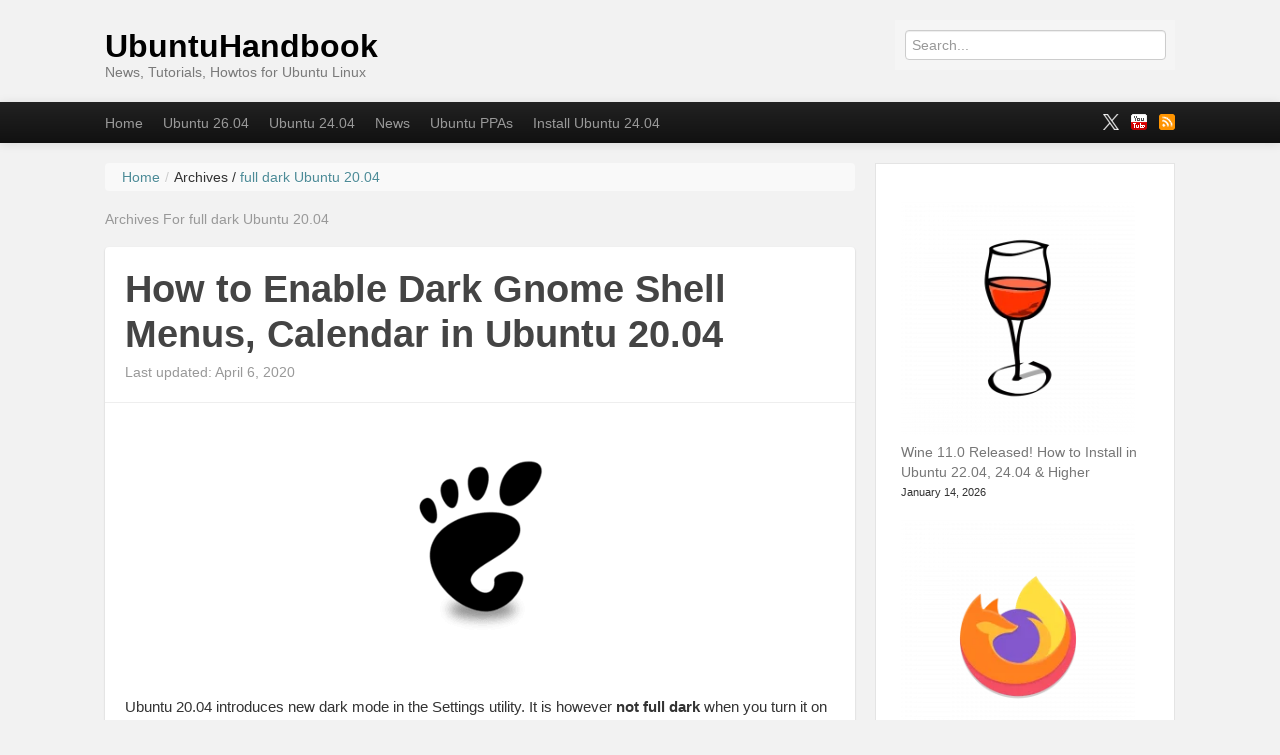

--- FILE ---
content_type: text/html; charset=utf-8
request_url: https://ubuntuhandbook.org/index.php/tag/full-dark-ubuntu-20-04/amp/
body_size: 22725
content:
<!DOCTYPE html>
<html lang="en-US" amp="" data-amp-auto-lightbox-disable transformed="self;v=1" i-amphtml-layout="" i-amphtml-no-boilerplate="">
	<head><meta charset="UTF-8"><meta name="viewport" content="width=device-width"><link rel="preconnect" href="https://cdn.ampproject.org"><style amp-runtime="" i-amphtml-version="012512221826001">html{overflow-x:hidden!important}html.i-amphtml-fie{height:100%!important;width:100%!important}html:not([amp4ads]),html:not([amp4ads]) body{height:auto!important}html:not([amp4ads]) body{margin:0!important}body{-webkit-text-size-adjust:100%;-moz-text-size-adjust:100%;-ms-text-size-adjust:100%;text-size-adjust:100%}html.i-amphtml-singledoc.i-amphtml-embedded{-ms-touch-action:pan-y pinch-zoom;touch-action:pan-y pinch-zoom}html.i-amphtml-fie>body,html.i-amphtml-singledoc>body{overflow:visible!important}html.i-amphtml-fie:not(.i-amphtml-inabox)>body,html.i-amphtml-singledoc:not(.i-amphtml-inabox)>body{position:relative!important}html.i-amphtml-ios-embed-legacy>body{overflow-x:hidden!important;overflow-y:auto!important;position:absolute!important}html.i-amphtml-ios-embed{overflow-y:auto!important;position:static}#i-amphtml-wrapper{overflow-x:hidden!important;overflow-y:auto!important;position:absolute!important;top:0!important;left:0!important;right:0!important;bottom:0!important;margin:0!important;display:block!important}html.i-amphtml-ios-embed.i-amphtml-ios-overscroll,html.i-amphtml-ios-embed.i-amphtml-ios-overscroll>#i-amphtml-wrapper{-webkit-overflow-scrolling:touch!important}#i-amphtml-wrapper>body{position:relative!important;border-top:1px solid transparent!important}#i-amphtml-wrapper+body{visibility:visible}#i-amphtml-wrapper+body .i-amphtml-lightbox-element,#i-amphtml-wrapper+body[i-amphtml-lightbox]{visibility:hidden}#i-amphtml-wrapper+body[i-amphtml-lightbox] .i-amphtml-lightbox-element{visibility:visible}#i-amphtml-wrapper.i-amphtml-scroll-disabled,.i-amphtml-scroll-disabled{overflow-x:hidden!important;overflow-y:hidden!important}amp-instagram{padding:54px 0px 0px!important;background-color:#fff}amp-iframe iframe{box-sizing:border-box!important}[amp-access][amp-access-hide]{display:none}[subscriptions-dialog],body:not(.i-amphtml-subs-ready) [subscriptions-action],body:not(.i-amphtml-subs-ready) [subscriptions-section]{display:none!important}amp-experiment,amp-live-list>[update]{display:none}amp-list[resizable-children]>.i-amphtml-loading-container.amp-hidden{display:none!important}amp-list [fetch-error],amp-list[load-more] [load-more-button],amp-list[load-more] [load-more-end],amp-list[load-more] [load-more-failed],amp-list[load-more] [load-more-loading]{display:none}amp-list[diffable] div[role=list]{display:block}amp-story-page,amp-story[standalone]{min-height:1px!important;display:block!important;height:100%!important;margin:0!important;padding:0!important;overflow:hidden!important;width:100%!important}amp-story[standalone]{background-color:#000!important;position:relative!important}amp-story-page{background-color:#757575}amp-story .amp-active>div,amp-story .i-amphtml-loader-background{display:none!important}amp-story-page:not(:first-of-type):not([distance]):not([active]){transform:translateY(1000vh)!important}amp-autocomplete{position:relative!important;display:inline-block!important}amp-autocomplete>input,amp-autocomplete>textarea{padding:0.5rem;border:1px solid rgba(0,0,0,.33)}.i-amphtml-autocomplete-results,amp-autocomplete>input,amp-autocomplete>textarea{font-size:1rem;line-height:1.5rem}[amp-fx^=fly-in]{visibility:hidden}amp-script[nodom],amp-script[sandboxed]{position:fixed!important;top:0!important;width:1px!important;height:1px!important;overflow:hidden!important;visibility:hidden}
/*# sourceURL=/css/ampdoc.css*/[hidden]{display:none!important}.i-amphtml-element{display:inline-block}.i-amphtml-blurry-placeholder{transition:opacity 0.3s cubic-bezier(0.0,0.0,0.2,1)!important;pointer-events:none}[layout=nodisplay]:not(.i-amphtml-element){display:none!important}.i-amphtml-layout-fixed,[layout=fixed][width][height]:not(.i-amphtml-layout-fixed){display:inline-block;position:relative}.i-amphtml-layout-responsive,[layout=responsive][width][height]:not(.i-amphtml-layout-responsive),[width][height][heights]:not([layout]):not(.i-amphtml-layout-responsive),[width][height][sizes]:not(img):not([layout]):not(.i-amphtml-layout-responsive){display:block;position:relative}.i-amphtml-layout-intrinsic,[layout=intrinsic][width][height]:not(.i-amphtml-layout-intrinsic){display:inline-block;position:relative;max-width:100%}.i-amphtml-layout-intrinsic .i-amphtml-sizer{max-width:100%}.i-amphtml-intrinsic-sizer{max-width:100%;display:block!important}.i-amphtml-layout-container,.i-amphtml-layout-fixed-height,[layout=container],[layout=fixed-height][height]:not(.i-amphtml-layout-fixed-height){display:block;position:relative}.i-amphtml-layout-fill,.i-amphtml-layout-fill.i-amphtml-notbuilt,[layout=fill]:not(.i-amphtml-layout-fill),body noscript>*{display:block;overflow:hidden!important;position:absolute;top:0;left:0;bottom:0;right:0}body noscript>*{position:absolute!important;width:100%;height:100%;z-index:2}body noscript{display:inline!important}.i-amphtml-layout-flex-item,[layout=flex-item]:not(.i-amphtml-layout-flex-item){display:block;position:relative;-ms-flex:1 1 auto;flex:1 1 auto}.i-amphtml-layout-fluid{position:relative}.i-amphtml-layout-size-defined{overflow:hidden!important}.i-amphtml-layout-awaiting-size{position:absolute!important;top:auto!important;bottom:auto!important}i-amphtml-sizer{display:block!important}@supports (aspect-ratio:1/1){i-amphtml-sizer.i-amphtml-disable-ar{display:none!important}}.i-amphtml-blurry-placeholder,.i-amphtml-fill-content{display:block;height:0;max-height:100%;max-width:100%;min-height:100%;min-width:100%;width:0;margin:auto}.i-amphtml-layout-size-defined .i-amphtml-fill-content{position:absolute;top:0;left:0;bottom:0;right:0}.i-amphtml-replaced-content,.i-amphtml-screen-reader{padding:0!important;border:none!important}.i-amphtml-screen-reader{position:fixed!important;top:0px!important;left:0px!important;width:4px!important;height:4px!important;opacity:0!important;overflow:hidden!important;margin:0!important;display:block!important;visibility:visible!important}.i-amphtml-screen-reader~.i-amphtml-screen-reader{left:8px!important}.i-amphtml-screen-reader~.i-amphtml-screen-reader~.i-amphtml-screen-reader{left:12px!important}.i-amphtml-screen-reader~.i-amphtml-screen-reader~.i-amphtml-screen-reader~.i-amphtml-screen-reader{left:16px!important}.i-amphtml-unresolved{position:relative;overflow:hidden!important}.i-amphtml-select-disabled{-webkit-user-select:none!important;-ms-user-select:none!important;user-select:none!important}.i-amphtml-notbuilt,[layout]:not(.i-amphtml-element),[width][height][heights]:not([layout]):not(.i-amphtml-element),[width][height][sizes]:not(img):not([layout]):not(.i-amphtml-element){position:relative;overflow:hidden!important;color:transparent!important}.i-amphtml-notbuilt:not(.i-amphtml-layout-container)>*,[layout]:not([layout=container]):not(.i-amphtml-element)>*,[width][height][heights]:not([layout]):not(.i-amphtml-element)>*,[width][height][sizes]:not([layout]):not(.i-amphtml-element)>*{display:none}amp-img:not(.i-amphtml-element)[i-amphtml-ssr]>img.i-amphtml-fill-content{display:block}.i-amphtml-notbuilt:not(.i-amphtml-layout-container),[layout]:not([layout=container]):not(.i-amphtml-element),[width][height][heights]:not([layout]):not(.i-amphtml-element),[width][height][sizes]:not(img):not([layout]):not(.i-amphtml-element){color:transparent!important;line-height:0!important}.i-amphtml-ghost{visibility:hidden!important}.i-amphtml-element>[placeholder],[layout]:not(.i-amphtml-element)>[placeholder],[width][height][heights]:not([layout]):not(.i-amphtml-element)>[placeholder],[width][height][sizes]:not([layout]):not(.i-amphtml-element)>[placeholder]{display:block;line-height:normal}.i-amphtml-element>[placeholder].amp-hidden,.i-amphtml-element>[placeholder].hidden{visibility:hidden}.i-amphtml-element:not(.amp-notsupported)>[fallback],.i-amphtml-layout-container>[placeholder].amp-hidden,.i-amphtml-layout-container>[placeholder].hidden{display:none}.i-amphtml-layout-size-defined>[fallback],.i-amphtml-layout-size-defined>[placeholder]{position:absolute!important;top:0!important;left:0!important;right:0!important;bottom:0!important;z-index:1}amp-img[i-amphtml-ssr]:not(.i-amphtml-element)>[placeholder]{z-index:auto}.i-amphtml-notbuilt>[placeholder]{display:block!important}.i-amphtml-hidden-by-media-query{display:none!important}.i-amphtml-element-error{background:red!important;color:#fff!important;position:relative!important}.i-amphtml-element-error:before{content:attr(error-message)}i-amp-scroll-container,i-amphtml-scroll-container{position:absolute;top:0;left:0;right:0;bottom:0;display:block}i-amp-scroll-container.amp-active,i-amphtml-scroll-container.amp-active{overflow:auto;-webkit-overflow-scrolling:touch}.i-amphtml-loading-container{display:block!important;pointer-events:none;z-index:1}.i-amphtml-notbuilt>.i-amphtml-loading-container{display:block!important}.i-amphtml-loading-container.amp-hidden{visibility:hidden}.i-amphtml-element>[overflow]{cursor:pointer;position:relative;z-index:2;visibility:hidden;display:initial;line-height:normal}.i-amphtml-layout-size-defined>[overflow]{position:absolute}.i-amphtml-element>[overflow].amp-visible{visibility:visible}template{display:none!important}.amp-border-box,.amp-border-box *,.amp-border-box :after,.amp-border-box :before{box-sizing:border-box}amp-pixel{display:none!important}amp-analytics,amp-auto-ads,amp-story-auto-ads{position:fixed!important;top:0!important;width:1px!important;height:1px!important;overflow:hidden!important;visibility:hidden}amp-story{visibility:hidden!important}html.i-amphtml-fie>amp-analytics{position:initial!important}[visible-when-invalid]:not(.visible),form [submit-error],form [submit-success],form [submitting]{display:none}amp-accordion{display:block!important}@media (min-width:1px){:where(amp-accordion>section)>:first-child{margin:0;background-color:#efefef;padding-right:20px;border:1px solid #dfdfdf}:where(amp-accordion>section)>:last-child{margin:0}}amp-accordion>section{float:none!important}amp-accordion>section>*{float:none!important;display:block!important;overflow:hidden!important;position:relative!important}amp-accordion,amp-accordion>section{margin:0}amp-accordion:not(.i-amphtml-built)>section>:last-child{display:none!important}amp-accordion:not(.i-amphtml-built)>section[expanded]>:last-child{display:block!important}
/*# sourceURL=/css/ampshared.css*/</style><meta name="amp-to-amp-navigation" content="AMP-Redirect-To; AMP.navigateTo"><link rel="preconnect" href="https://fonts.gstatic.com" crossorigin=""><link rel="dns-prefetch" href="https://fonts.gstatic.com"><link rel="preconnect" href="https://fonts.gstatic.com/" crossorigin=""><script async="" src="https://cdn.ampproject.org/v0.mjs" type="module" crossorigin="anonymous"></script><script async nomodule src="https://cdn.ampproject.org/v0.js" crossorigin="anonymous"></script><script src="https://cdn.ampproject.org/v0/amp-form-0.1.mjs" async="" custom-element="amp-form" type="module" crossorigin="anonymous"></script><script async nomodule src="https://cdn.ampproject.org/v0/amp-form-0.1.js" crossorigin="anonymous" custom-element="amp-form"></script><script src="https://cdn.ampproject.org/v0/amp-mustache-0.2.mjs" async="" custom-template="amp-mustache" type="module" crossorigin="anonymous"></script><script async nomodule src="https://cdn.ampproject.org/v0/amp-mustache-0.2.js" crossorigin="anonymous" custom-template="amp-mustache"></script><link crossorigin="anonymous" rel="stylesheet" id="mailpoet_custom_fonts_0-css" href="https://fonts.googleapis.com/css?family=Abril+FatFace%3A400%2C400i%2C700%2C700i%7CAlegreya%3A400%2C400i%2C700%2C700i%7CAlegreya+Sans%3A400%2C400i%2C700%2C700i%7CAmatic+SC%3A400%2C400i%2C700%2C700i%7CAnonymous+Pro%3A400%2C400i%2C700%2C700i%7CArchitects+Daughter%3A400%2C400i%2C700%2C700i%7CArchivo%3A400%2C400i%2C700%2C700i%7CArchivo+Narrow%3A400%2C400i%2C700%2C700i%7CAsap%3A400%2C400i%2C700%2C700i%7CBarlow%3A400%2C400i%2C700%2C700i%7CBioRhyme%3A400%2C400i%2C700%2C700i%7CBonbon%3A400%2C400i%2C700%2C700i%7CCabin%3A400%2C400i%2C700%2C700i%7CCairo%3A400%2C400i%2C700%2C700i%7CCardo%3A400%2C400i%2C700%2C700i%7CChivo%3A400%2C400i%2C700%2C700i%7CConcert+One%3A400%2C400i%2C700%2C700i%7CCormorant%3A400%2C400i%2C700%2C700i%7CCrimson+Text%3A400%2C400i%2C700%2C700i%7CEczar%3A400%2C400i%2C700%2C700i%7CExo+2%3A400%2C400i%2C700%2C700i%7CFira+Sans%3A400%2C400i%2C700%2C700i%7CFjalla+One%3A400%2C400i%2C700%2C700i%7CFrank+Ruhl+Libre%3A400%2C400i%2C700%2C700i%7CGreat+Vibes%3A400%2C400i%2C700%2C700i&amp;ver=6.8.3" type="text/css" media="all"><link crossorigin="anonymous" rel="stylesheet" id="mailpoet_custom_fonts_1-css" href="https://fonts.googleapis.com/css?family=Heebo%3A400%2C400i%2C700%2C700i%7CIBM+Plex%3A400%2C400i%2C700%2C700i%7CInconsolata%3A400%2C400i%2C700%2C700i%7CIndie+Flower%3A400%2C400i%2C700%2C700i%7CInknut+Antiqua%3A400%2C400i%2C700%2C700i%7CInter%3A400%2C400i%2C700%2C700i%7CKarla%3A400%2C400i%2C700%2C700i%7CLibre+Baskerville%3A400%2C400i%2C700%2C700i%7CLibre+Franklin%3A400%2C400i%2C700%2C700i%7CMontserrat%3A400%2C400i%2C700%2C700i%7CNeuton%3A400%2C400i%2C700%2C700i%7CNotable%3A400%2C400i%2C700%2C700i%7CNothing+You+Could+Do%3A400%2C400i%2C700%2C700i%7CNoto+Sans%3A400%2C400i%2C700%2C700i%7CNunito%3A400%2C400i%2C700%2C700i%7COld+Standard+TT%3A400%2C400i%2C700%2C700i%7COxygen%3A400%2C400i%2C700%2C700i%7CPacifico%3A400%2C400i%2C700%2C700i%7CPoppins%3A400%2C400i%2C700%2C700i%7CProza+Libre%3A400%2C400i%2C700%2C700i%7CPT+Sans%3A400%2C400i%2C700%2C700i%7CPT+Serif%3A400%2C400i%2C700%2C700i%7CRakkas%3A400%2C400i%2C700%2C700i%7CReenie+Beanie%3A400%2C400i%2C700%2C700i%7CRoboto+Slab%3A400%2C400i%2C700%2C700i&amp;ver=6.8.3" type="text/css" media="all"><link crossorigin="anonymous" rel="stylesheet" id="mailpoet_custom_fonts_2-css" href="https://fonts.googleapis.com/css?family=Ropa+Sans%3A400%2C400i%2C700%2C700i%7CRubik%3A400%2C400i%2C700%2C700i%7CShadows+Into+Light%3A400%2C400i%2C700%2C700i%7CSpace+Mono%3A400%2C400i%2C700%2C700i%7CSpectral%3A400%2C400i%2C700%2C700i%7CSue+Ellen+Francisco%3A400%2C400i%2C700%2C700i%7CTitillium+Web%3A400%2C400i%2C700%2C700i%7CUbuntu%3A400%2C400i%2C700%2C700i%7CVarela%3A400%2C400i%2C700%2C700i%7CVollkorn%3A400%2C400i%2C700%2C700i%7CWork+Sans%3A400%2C400i%2C700%2C700i%7CYatra+One%3A400%2C400i%2C700%2C700i&amp;ver=6.8.3" type="text/css" media="all"><style amp-custom="">amp-img:is([sizes="auto" i], [sizes^="auto," i]){contain-intrinsic-size:3000px 1500px}amp-img.amp-wp-enforced-sizes{object-fit:contain}.amp-wp-default-form-message>p{margin:1em 0;padding:.5em}.amp-wp-default-form-message[submit-success]>p.amp-wp-form-redirecting,.amp-wp-default-form-message[submitting]>p{font-style:italic}.amp-wp-default-form-message[submit-success]>p:not(.amp-wp-form-redirecting){background-color:#90ee90;border:1px solid green;color:#000}.amp-wp-default-form-message[submit-error]>p{background-color:#ffb6c1;border:1px solid red;color:#000}.amp-wp-default-form-message[submit-success]>p:empty{display:none}amp-img img,amp-img noscript{image-rendering:inherit;object-fit:inherit;object-position:inherit}:where(.wp-block-button__link){border-radius:9999px;box-shadow:none;padding:calc(.667em + 2px) calc(1.333em + 2px);text-decoration:none}:root :where(.wp-block-button .wp-block-button__link.is-style-outline),:root :where(.wp-block-button.is-style-outline>.wp-block-button__link){border:2px solid;padding:.667em 1.333em}:root :where(.wp-block-button .wp-block-button__link.is-style-outline:not(.has-text-color)),:root :where(.wp-block-button.is-style-outline>.wp-block-button__link:not(.has-text-color)){color:currentColor}:root :where(.wp-block-button .wp-block-button__link.is-style-outline:not(.has-background)),:root :where(.wp-block-button.is-style-outline>.wp-block-button__link:not(.has-background)){background-color:initial;background-image:none}:where(.wp-block-columns){margin-bottom:1.75em}:where(.wp-block-columns.has-background){padding:1.25em 2.375em}:where(.wp-block-post-comments input[type=submit]){border:none}:where(.wp-block-cover-image:not(.has-text-color)),:where(.wp-block-cover:not(.has-text-color)){color:#fff}:where(.wp-block-cover-image.is-light:not(.has-text-color)),:where(.wp-block-cover.is-light:not(.has-text-color)){color:#000}:root :where(.wp-block-cover h1:not(.has-text-color)),:root :where(.wp-block-cover h2:not(.has-text-color)),:root :where(.wp-block-cover h3:not(.has-text-color)),:root :where(.wp-block-cover h4:not(.has-text-color)),:root :where(.wp-block-cover h5:not(.has-text-color)),:root :where(.wp-block-cover h6:not(.has-text-color)),:root :where(.wp-block-cover p:not(.has-text-color)){color:inherit}:where(.wp-block-file){margin-bottom:1.5em}:where(.wp-block-file__button){border-radius:2em;display:inline-block;padding:.5em 1em}:where(.wp-block-file__button):is(a):active,:where(.wp-block-file__button):is(a):focus,:where(.wp-block-file__button):is(a):hover,:where(.wp-block-file__button):is(a):visited{box-shadow:none;color:#fff;opacity:.85;text-decoration:none}.wp-block-group{box-sizing:border-box}:where(.wp-block-group.wp-block-group-is-layout-constrained){position:relative}@keyframes show-content-image{0%{visibility:hidden}99%{visibility:hidden}to{visibility:visible}}@keyframes turn-on-visibility{0%{opacity:0}to{opacity:1}}@keyframes turn-off-visibility{0%{opacity:1;visibility:visible}99%{opacity:0;visibility:visible}to{opacity:0;visibility:hidden}}@keyframes lightbox-zoom-in{0%{transform:translate(calc(( -100vw + var(--wp--lightbox-scrollbar-width) ) / 2 + var(--wp--lightbox-initial-left-position)),calc(-50vh + var(--wp--lightbox-initial-top-position))) scale(var(--wp--lightbox-scale))}to{transform:translate(-50%,-50%) scale(1)}}@keyframes lightbox-zoom-out{0%{transform:translate(-50%,-50%) scale(1);visibility:visible}99%{visibility:visible}to{transform:translate(calc(( -100vw + var(--wp--lightbox-scrollbar-width) ) / 2 + var(--wp--lightbox-initial-left-position)),calc(-50vh + var(--wp--lightbox-initial-top-position))) scale(var(--wp--lightbox-scale));visibility:hidden}}ol.wp-block-latest-comments{box-sizing:border-box;margin-left:0}:where(.wp-block-latest-comments:not([data-amp-original-style*=line-height] .wp-block-latest-comments__comment)){line-height:1.1}:where(.wp-block-latest-comments:not([data-amp-original-style*=line-height] .wp-block-latest-comments__comment-excerpt p)){line-height:1.8}.has-dates :where(.wp-block-latest-comments:not([data-amp-original-style*=line-height])){line-height:1.5}.wp-block-latest-comments .wp-block-latest-comments{padding-left:0}.wp-block-latest-comments__comment{list-style:none;margin-bottom:1em}.has-avatars .wp-block-latest-comments__comment{list-style:none;min-height:2.25em}.has-avatars .wp-block-latest-comments__comment .wp-block-latest-comments__comment-meta{margin-left:3.25em}.wp-block-latest-comments__comment-date{display:block;font-size:.75em}.wp-block-latest-comments .avatar,.wp-block-latest-comments__comment-avatar{border-radius:1.5em;display:block;float:left;height:2.5em;margin-right:.75em;width:2.5em}.wp-block-latest-comments[class*=-font-size] a,.wp-block-latest-comments[data-amp-original-style*=font-size] a{font-size:inherit}.wp-block-latest-posts{box-sizing:border-box}.wp-block-latest-posts.alignleft{margin-right:2em}.wp-block-latest-posts.wp-block-latest-posts__list{list-style:none}.wp-block-latest-posts.wp-block-latest-posts__list li{clear:both;overflow-wrap:break-word}:root :where(.wp-block-latest-posts.is-grid){padding:0}:root :where(.wp-block-latest-posts.wp-block-latest-posts__list){padding-left:0}.wp-block-latest-posts__post-date{display:block;font-size:.8125em}.wp-block-latest-posts__featured-image a{display:inline-block}.wp-block-latest-posts__featured-image amp-img{height:auto;max-width:100%;width:auto}.wp-block-latest-posts__featured-image.alignleft{float:left;margin-right:1em}.wp-block-latest-posts__featured-image.aligncenter{margin-bottom:1em;text-align:center}ol,ul{box-sizing:border-box}:root :where(.wp-block-list.has-background){padding:1.25em 2.375em}:where(.wp-block-navigation.has-background .wp-block-navigation-item a:not(.wp-element-button)),:where(.wp-block-navigation.has-background .wp-block-navigation-submenu a:not(.wp-element-button)){padding:.5em 1em}:where(.wp-block-navigation .wp-block-navigation__submenu-container .wp-block-navigation-item a:not(.wp-element-button)),:where(.wp-block-navigation .wp-block-navigation__submenu-container .wp-block-navigation-submenu a:not(.wp-element-button)),:where(.wp-block-navigation .wp-block-navigation__submenu-container .wp-block-navigation-submenu button.wp-block-navigation-item__content),:where(.wp-block-navigation .wp-block-navigation__submenu-container .wp-block-pages-list__item button.wp-block-navigation-item__content){padding:.5em 1em}@keyframes overlay-menu__fade-in-animation{0%{opacity:0;transform:translateY(.5em)}to{opacity:1;transform:translateY(0)}}:root :where(p.has-background){padding:1.25em 2.375em}:where(p.has-text-color:not(.has-link-color)) a{color:inherit}:where(.wp-block-post-comments-form) input:not([type=submit]){border:1px solid #949494;font-family:inherit;font-size:1em}:where(.wp-block-post-comments-form) input:where(:not([type=submit]):not([type=checkbox])){padding:calc(.667em + 2px)}:where(.wp-block-post-excerpt){box-sizing:border-box;margin-bottom:var(--wp--style--block-gap);margin-top:var(--wp--style--block-gap)}:where(.wp-block-preformatted.has-background){padding:1.25em 2.375em}:where(.wp-block-search__button){border:1px solid #ccc;padding:6px 10px}:where(.wp-block-search__input){font-family:inherit;font-size:inherit;font-style:inherit;font-weight:inherit;letter-spacing:inherit;line-height:inherit;text-transform:inherit}:where(.wp-block-search__button-inside .wp-block-search__inside-wrapper){border:1px solid #949494;box-sizing:border-box;padding:4px}:where(.wp-block-search__button-inside .wp-block-search__inside-wrapper) :where(.wp-block-search__button){padding:4px 8px}:root :where(.wp-block-separator.is-style-dots){height:auto;line-height:1;text-align:center}:root :where(.wp-block-separator.is-style-dots):before{color:currentColor;content:"···";font-family:serif;font-size:1.5em;letter-spacing:2em;padding-left:2em}:root :where(.wp-block-site-logo.is-style-rounded){border-radius:9999px}:root :where(.wp-block-social-links .wp-social-link a){padding:.25em}:root :where(.wp-block-social-links.is-style-logos-only .wp-social-link a){padding:0}:root :where(.wp-block-social-links.is-style-pill-shape .wp-social-link a){padding-left:.6666666667em;padding-right:.6666666667em}:root :where(.wp-block-tag-cloud.is-style-outline){display:flex;flex-wrap:wrap;gap:1ch}:root :where(.wp-block-tag-cloud.is-style-outline a){border:1px solid;margin-right:0;padding:1ch 2ch}:root :where(.wp-block-tag-cloud.is-style-outline a):not(#_#_#_#_#_#_#_#_){font-size:unset;text-decoration:none}:root :where(.wp-block-table-of-contents){box-sizing:border-box}:where(.wp-block-term-description){box-sizing:border-box;margin-bottom:var(--wp--style--block-gap);margin-top:var(--wp--style--block-gap)}:where(pre.wp-block-verse){font-family:inherit}.entry-content{counter-reset:footnotes}:root{--wp--preset--font-size--normal:16px;--wp--preset--font-size--huge:42px}.aligncenter{clear:both}html :where(.has-border-color){border-style:solid}html :where([data-amp-original-style*=border-top-color]){border-top-style:solid}html :where([data-amp-original-style*=border-right-color]){border-right-style:solid}html :where([data-amp-original-style*=border-bottom-color]){border-bottom-style:solid}html :where([data-amp-original-style*=border-left-color]){border-left-style:solid}html :where([data-amp-original-style*=border-width]){border-style:solid}html :where([data-amp-original-style*=border-top-width]){border-top-style:solid}html :where([data-amp-original-style*=border-right-width]){border-right-style:solid}html :where([data-amp-original-style*=border-bottom-width]){border-bottom-style:solid}html :where([data-amp-original-style*=border-left-width]){border-left-style:solid}html :where(amp-img[class*=wp-image-]),html :where(amp-anim[class*=wp-image-]){height:auto;max-width:100%}:where(figure){margin:0 0 1em}html :where(.is-position-sticky){--wp-admin--admin-bar--position-offset:var(--wp-admin--admin-bar--height,0px)}@media screen and (max-width:600px){html :where(.is-position-sticky){--wp-admin--admin-bar--position-offset:0px}}:root{--wp--preset--aspect-ratio--square:1;--wp--preset--aspect-ratio--4-3:4/3;--wp--preset--aspect-ratio--3-4:3/4;--wp--preset--aspect-ratio--3-2:3/2;--wp--preset--aspect-ratio--2-3:2/3;--wp--preset--aspect-ratio--16-9:16/9;--wp--preset--aspect-ratio--9-16:9/16;--wp--preset--color--black:#000;--wp--preset--color--cyan-bluish-gray:#abb8c3;--wp--preset--color--white:#fff;--wp--preset--color--pale-pink:#f78da7;--wp--preset--color--vivid-red:#cf2e2e;--wp--preset--color--luminous-vivid-orange:#ff6900;--wp--preset--color--luminous-vivid-amber:#fcb900;--wp--preset--color--light-green-cyan:#7bdcb5;--wp--preset--color--vivid-green-cyan:#00d084;--wp--preset--color--pale-cyan-blue:#8ed1fc;--wp--preset--color--vivid-cyan-blue:#0693e3;--wp--preset--color--vivid-purple:#9b51e0;--wp--preset--gradient--vivid-cyan-blue-to-vivid-purple:linear-gradient(135deg,rgba(6,147,227,1) 0%,#9b51e0 100%);--wp--preset--gradient--light-green-cyan-to-vivid-green-cyan:linear-gradient(135deg,#7adcb4 0%,#00d082 100%);--wp--preset--gradient--luminous-vivid-amber-to-luminous-vivid-orange:linear-gradient(135deg,rgba(252,185,0,1) 0%,rgba(255,105,0,1) 100%);--wp--preset--gradient--luminous-vivid-orange-to-vivid-red:linear-gradient(135deg,rgba(255,105,0,1) 0%,#cf2e2e 100%);--wp--preset--gradient--very-light-gray-to-cyan-bluish-gray:linear-gradient(135deg,#eee 0%,#a9b8c3 100%);--wp--preset--gradient--cool-to-warm-spectrum:linear-gradient(135deg,#4aeadc 0%,#9778d1 20%,#cf2aba 40%,#ee2c82 60%,#fb6962 80%,#fef84c 100%);--wp--preset--gradient--blush-light-purple:linear-gradient(135deg,#ffceec 0%,#9896f0 100%);--wp--preset--gradient--blush-bordeaux:linear-gradient(135deg,#fecda5 0%,#fe2d2d 50%,#6b003e 100%);--wp--preset--gradient--luminous-dusk:linear-gradient(135deg,#ffcb70 0%,#c751c0 50%,#4158d0 100%);--wp--preset--gradient--pale-ocean:linear-gradient(135deg,#fff5cb 0%,#b6e3d4 50%,#33a7b5 100%);--wp--preset--gradient--electric-grass:linear-gradient(135deg,#caf880 0%,#71ce7e 100%);--wp--preset--gradient--midnight:linear-gradient(135deg,#020381 0%,#2874fc 100%);--wp--preset--font-size--small:13px;--wp--preset--font-size--medium:20px;--wp--preset--font-size--large:36px;--wp--preset--font-size--x-large:42px;--wp--preset--spacing--20:.44rem;--wp--preset--spacing--30:.67rem;--wp--preset--spacing--40:1rem;--wp--preset--spacing--50:1.5rem;--wp--preset--spacing--60:2.25rem;--wp--preset--spacing--70:3.38rem;--wp--preset--spacing--80:5.06rem;--wp--preset--shadow--natural:6px 6px 9px rgba(0,0,0,.2);--wp--preset--shadow--deep:12px 12px 50px rgba(0,0,0,.4);--wp--preset--shadow--sharp:6px 6px 0px rgba(0,0,0,.2);--wp--preset--shadow--outlined:6px 6px 0px -3px rgba(255,255,255,1),6px 6px rgba(0,0,0,1);--wp--preset--shadow--crisp:6px 6px 0px rgba(0,0,0,1)}:where(.is-layout-flex){gap:.5em}:where(.is-layout-grid){gap:.5em}:where(.wp-block-columns.is-layout-flex){gap:2em}:where(.wp-block-columns.is-layout-grid){gap:2em}:where(.wp-block-post-template.is-layout-flex){gap:1.25em}:where(.wp-block-post-template.is-layout-grid){gap:1.25em}:where(.wp-block-post-template.is-layout-flex){gap:1.25em}:where(.wp-block-post-template.is-layout-grid){gap:1.25em}:where(.wp-block-columns.is-layout-flex){gap:2em}:where(.wp-block-columns.is-layout-grid){gap:2em}:root :where(.wp-block-pullquote){font-size:1.5em;line-height:1.6}#cookie-notice{position:fixed;min-width:100%;height:auto;z-index:100000;font-size:13px;letter-spacing:0;line-height:20px;left:0;text-align:center;font-weight:normal;font-family:-apple-system,BlinkMacSystemFont,Arial,Roboto,"Helvetica Neue",sans-serif}#cookie-notice,#cookie-notice *{-webkit-box-sizing:border-box;-moz-box-sizing:border-box;box-sizing:border-box}#cookie-notice .cookie-notice-container{display:block}#cookie-notice.cookie-notice-hidden .cookie-notice-container{display:none}.cn-position-bottom{bottom:0}.cookie-notice-container{padding:15px 30px;text-align:center;width:100%;z-index:2}.cn-close-icon{position:absolute;right:15px;top:50%;margin:-10px 0 0 0;width:15px;height:15px;opacity:.5;padding:10px;border:none;outline:none;background:none;box-shadow:none;cursor:pointer}.cn-close-icon:focus,.cn-close-icon:focus-visible{outline:2px solid currentColor;outline-offset:3px}.cn-close-icon:hover{opacity:1}.cn-close-icon:before,.cn-close-icon:after{position:absolute;content:" ";height:15px;width:2px;top:3px;background-color:rgba(128,128,128,1)}.cn-close-icon:before{transform:rotate(45deg)}.cn-close-icon:after{transform:rotate(-45deg)}#cookie-notice .cn-button{margin:0 0 0 10px;display:inline-block}#cookie-notice .cn-button:not(.cn-button-custom){font-family:-apple-system,BlinkMacSystemFont,Arial,Roboto,"Helvetica Neue",sans-serif;font-weight:normal;font-size:13px;letter-spacing:.25px;line-height:20px;line-height:1;margin:0 0 0 10px;text-align:center;text-transform:none;display:inline-block;cursor:pointer;touch-action:manipulation;white-space:nowrap;outline:none;box-shadow:none;text-shadow:none;border:none;-webkit-border-radius:3px;-moz-border-radius:3px;border-radius:3px;text-decoration:none;padding:8.5px 10px;color:inherit}.cn-text-container{margin:0 0 6px 0}.cn-text-container,.cn-buttons-container{display:inline-block}@-webkit-keyframes fadeIn{from{opacity:0}to{opacity:1}}@keyframes fadeIn{from{opacity:0}to{opacity:1}}@-webkit-keyframes fadeOut{from{opacity:1}to{opacity:0}}@keyframes fadeOut{from{opacity:1}to{opacity:0}}@-webkit-keyframes slideInUp{from{-webkit-transform:translate3d(0,100%,0);transform:translate3d(0,100%,0);visibility:visible}to{-webkit-transform:translate3d(0,0,0);transform:translate3d(0,0,0)}}@keyframes slideInUp{from{-webkit-transform:translate3d(0,100%,0);transform:translate3d(0,100%,0);visibility:visible}to{-webkit-transform:translate3d(0,0,0);transform:translate3d(0,0,0)}}@-webkit-keyframes slideOutDown{from{-webkit-transform:translate3d(0,0,0);transform:translate3d(0,0,0)}to{visibility:hidden;-webkit-transform:translate3d(0,100%,0);transform:translate3d(0,100%,0)}}@keyframes slideOutDown{from{-webkit-transform:translate3d(0,0,0);transform:translate3d(0,0,0)}to{visibility:hidden;-webkit-transform:translate3d(0,100%,0);transform:translate3d(0,100%,0)}}@-webkit-keyframes slideInDown{from{-webkit-transform:translate3d(0,-100%,0);transform:translate3d(0,-100%,0);visibility:visible}to{-webkit-transform:translate3d(0,0,0);transform:translate3d(0,0,0)}}@keyframes slideInDown{from{-webkit-transform:translate3d(0,-100%,0);transform:translate3d(0,-100%,0);visibility:visible}to{-webkit-transform:translate3d(0,0,0);transform:translate3d(0,0,0)}}@-webkit-keyframes slideOutUp{from{-webkit-transform:translate3d(0,0,0);transform:translate3d(0,0,0)}to{visibility:hidden;-webkit-transform:translate3d(0,-100%,0);transform:translate3d(0,-100%,0)}}@keyframes slideOutUp{from{-webkit-transform:translate3d(0,0,0);transform:translate3d(0,0,0)}to{visibility:hidden;-webkit-transform:translate3d(0,-100%,0);transform:translate3d(0,-100%,0)}}@media all and (max-width:900px){.cookie-notice-container #cn-notice-text{display:block}.cookie-notice-container #cn-notice-buttons{display:block}#cookie-notice .cn-button{margin:0 5px 5px 5px}}@media all and (max-width:480px){.cookie-notice-container{padding:15px 25px}}.clearfix:before,.clearfix:after{display:table;line-height:0;content:""}.clearfix:after{clear:both}article,footer,header{display:block}html{font-size:100%;-webkit-text-size-adjust:100%;-ms-text-size-adjust:100%}a:focus{outline:thin dotted #333;outline:5px auto -webkit-focus-ring-color;outline-offset:-2px}a:hover,a:active{outline:0}amp-img{width:auto \9;height:auto;max-width:100%;vertical-align:middle;border:0;-ms-interpolation-mode:bicubic}button,input{margin:0;font-size:100%;vertical-align:middle}button,input{line-height:normal}button::-moz-focus-inner,input::-moz-focus-inner{padding:0;border:0}button,html input[type="button"],input[type="reset"],input[type="submit"]{cursor:pointer;-webkit-appearance:button}label,button,input[type="button"],input[type="reset"],input[type="submit"],input[type="radio"],input[type="checkbox"]{cursor:pointer}input[type="search"]{-webkit-box-sizing:content-box;-moz-box-sizing:content-box;box-sizing:content-box;-webkit-appearance:textfield}input[type="search"]::-webkit-search-decoration,input[type="search"]::-webkit-search-cancel-button{-webkit-appearance:none}@media print{*:not(#_#_#_#_#_#_){color:#000;text-shadow:none;background:transparent;box-shadow:none}a,a:visited{text-decoration:underline}a[href]:after{content:" (" attr(href) ")"}a[href^="javascript:"]:after,a[href^="#"]:after{content:""}pre{border:1px solid #999;page-break-inside:avoid}amp-img{page-break-inside:avoid}amp-img:not(#_#_#_#_#_#_#_#_){max-width:100%}@page{margin:.5cm}p,h2,h3{orphans:3;widows:3}h2,h3{page-break-after:avoid}}body{margin:0;font-family:"Helvetica Neue",Helvetica,Arial,sans-serif;font-size:14px;line-height:20px;color:#333;background-color:#fff}a{color:#08c;text-decoration:none}a:hover,a:focus{color:#005580;text-decoration:underline}.row{margin-left:-20px}.row:before,.row:after{display:table;line-height:0;content:""}.row:after{clear:both}[class*="span"]{float:left;min-height:1px;margin-left:20px}.container,.navbar-fixed-top .container{width:940px}.span12{width:940px}.span8{width:620px}.span4{width:300px}.row-fluid{width:100%}.row-fluid:before,.row-fluid:after{display:table;line-height:0;content:""}.row-fluid:after{clear:both}.row-fluid [class*="span"]{display:block;float:left;width:100%;min-height:30px;margin-left:2.1276595744681%;-webkit-box-sizing:border-box;-moz-box-sizing:border-box;box-sizing:border-box}.row-fluid [class*="span"]:first-child{margin-left:0}.row-fluid .span12{width:100%}.row-fluid .span8{width:65.957446808511%}.row-fluid .span4{width:31.914893617021%}[class*="span"].pull-right,.row-fluid [class*="span"].pull-right{float:right}.container{margin-right:auto;margin-left:auto}.container:before,.container:after{display:table;line-height:0;content:""}.container:after{clear:both}p{margin:0 0 10px}small{font-size:85%}strong{font-weight:bold}em{font-style:italic}h1,h2,h3,h4{margin:10px 0;font-family:inherit;font-weight:bold;line-height:20px;color:inherit;text-rendering:optimizelegibility}h1 small,h2 small,h3 small,h4 small{font-weight:normal;line-height:1;color:#999}h1,h2,h3{line-height:40px}h1{font-size:38.5px}h2{font-size:31.5px}h3{font-size:24.5px}h4{font-size:17.5px}h1 small{font-size:24.5px}h2 small{font-size:17.5px}h3 small{font-size:14px}h4 small{font-size:14px}ul,ol{padding:0;margin:0 0 10px 25px}ul ul,ul ol,ol ol,ol ul{margin-bottom:0}li{line-height:20px}code,pre{padding:0 3px 2px;font-family:Monaco,Menlo,Consolas,"Courier New",monospace;font-size:12px;color:#333;-webkit-border-radius:3px;-moz-border-radius:3px;border-radius:3px}code{padding:2px 4px;color:#d14;white-space:nowrap;background-color:#f7f7f9;border:1px solid #e1e1e8}pre{display:block;padding:9.5px;margin:0 0 10px;font-size:13px;line-height:20px;word-break:break-all;word-wrap:break-word;white-space:pre;white-space:pre-wrap;background-color:#f5f5f5;border:1px solid #ccc;border:1px solid rgba(0,0,0,.15);-webkit-border-radius:4px;-moz-border-radius:4px;border-radius:4px}pre code{padding:0;color:inherit;white-space:pre;white-space:pre-wrap;background-color:transparent;border:0}form{margin:0 0 20px}label,input,button{font-size:14px;font-weight:normal;line-height:20px}input,button{font-family:"Helvetica Neue",Helvetica,Arial,sans-serif}label{display:block;margin-bottom:5px}input[type="text"],input[type="password"],input[type="datetime"],input[type="datetime-local"],input[type="date"],input[type="month"],input[type="time"],input[type="week"],input[type="number"],input[type="email"],input[type="url"],input[type="search"],input[type="tel"],input[type="color"]{display:inline-block;height:20px;padding:4px 6px;margin-bottom:10px;font-size:14px;line-height:20px;color:#555;vertical-align:middle;-webkit-border-radius:4px;-moz-border-radius:4px;border-radius:4px}input{width:206px}input[type="text"],input[type="password"],input[type="datetime"],input[type="datetime-local"],input[type="date"],input[type="month"],input[type="time"],input[type="week"],input[type="number"],input[type="email"],input[type="url"],input[type="search"],input[type="tel"],input[type="color"]{background-color:#fff;border:1px solid #ccc;-webkit-box-shadow:inset 0 1px 1px rgba(0,0,0,.075);-moz-box-shadow:inset 0 1px 1px rgba(0,0,0,.075);box-shadow:inset 0 1px 1px rgba(0,0,0,.075);-webkit-transition:border linear .2s,box-shadow linear .2s;-moz-transition:border linear .2s,box-shadow linear .2s;-o-transition:border linear .2s,box-shadow linear .2s;transition:border linear .2s,box-shadow linear .2s}input[type="text"]:focus,input[type="password"]:focus,input[type="datetime"]:focus,input[type="datetime-local"]:focus,input[type="date"]:focus,input[type="month"]:focus,input[type="time"]:focus,input[type="week"]:focus,input[type="number"]:focus,input[type="email"]:focus,input[type="url"]:focus,input[type="search"]:focus,input[type="tel"]:focus,input[type="color"]:focus{border-color:rgba(82,168,236,.8);outline:0;outline:thin dotted \9;-webkit-box-shadow:inset 0 1px 1px rgba(0,0,0,.075),0 0 8px rgba(82,168,236,.6);-moz-box-shadow:inset 0 1px 1px rgba(0,0,0,.075),0 0 8px rgba(82,168,236,.6);box-shadow:inset 0 1px 1px rgba(0,0,0,.075),0 0 8px rgba(82,168,236,.6)}input[type="radio"],input[type="checkbox"]{margin:4px 0 0;margin-top:1px \9;line-height:normal}input[type="file"],input[type="image"],input[type="submit"],input[type="reset"],input[type="button"],input[type="radio"],input[type="checkbox"]{width:auto}input[type="file"]{height:30px;line-height:30px}input[type="file"]:focus,input[type="radio"]:focus,input[type="checkbox"]:focus{outline:thin dotted #333;outline:5px auto -webkit-focus-ring-color;outline-offset:-2px}input:-moz-placeholder{color:#999}input:-ms-input-placeholder{color:#999}input::-webkit-input-placeholder{color:#999}input[class*="span"],.row-fluid input[class*="span"]{float:none;margin-left:0}.row-fluid input[class*="span"]{display:inline-block}input{margin-left:0}input.span12{width:926px}input.span8{width:606px}input.span4{width:286px}input[disabled],input[readonly]{cursor:not-allowed;background-color:#eee}input[type="radio"][disabled],input[type="checkbox"][disabled],input[type="radio"][readonly],input[type="checkbox"][readonly]{background-color:transparent}input:focus:invalid{color:#b94a48;border-color:#ee5f5b}input:focus:invalid:focus{border-color:#e9322d;-webkit-box-shadow:0 0 6px #f8b9b7;-moz-box-shadow:0 0 6px #f8b9b7;box-shadow:0 0 6px #f8b9b7}[class^="icon-"],[class*=" icon-"]{display:inline-block;width:14px;height:14px;margin-top:1px;line-height:14px;vertical-align:text-top;background-image:url("https://ubuntuhandbook.org/wp-content/themes/standard/css/img/glyphicons-halflings.png");background-position:14px 14px;background-repeat:no-repeat}.btn{display:inline-block;padding:4px 12px;margin-bottom:0;font-size:14px;line-height:20px;color:#333;text-align:center;text-shadow:0 1px 1px rgba(255,255,255,.75);vertical-align:middle;cursor:pointer;background-color:#f5f5f5;background-image:-moz-linear-gradient(top,#fff,#e6e6e6);background-image:-webkit-gradient(linear,0 0,0 100%,from(#fff),to(#e6e6e6));background-image:-webkit-linear-gradient(top,#fff,#e6e6e6);background-image:-o-linear-gradient(top,#fff,#e6e6e6);background-image:linear-gradient(to bottom,#fff,#e6e6e6);background-repeat:repeat-x;border:1px solid #ccc;border-color:#e6e6e6 #e6e6e6 #bfbfbf;border-color:rgba(0,0,0,.1) rgba(0,0,0,.1) rgba(0,0,0,.25);border-bottom-color:#b3b3b3;-webkit-border-radius:4px;-moz-border-radius:4px;border-radius:4px;filter:progid:DXImageTransform.Microsoft.gradient(startColorstr="#ffffffff",endColorstr="#ffe6e6e6",GradientType=0);filter:progid:DXImageTransform.Microsoft.gradient(enabled=false);-webkit-box-shadow:inset 0 1px 0 rgba(255,255,255,.2),0 1px 2px rgba(0,0,0,.05);-moz-box-shadow:inset 0 1px 0 rgba(255,255,255,.2),0 1px 2px rgba(0,0,0,.05);box-shadow:inset 0 1px 0 rgba(255,255,255,.2),0 1px 2px rgba(0,0,0,.05)}.btn:hover,.btn:focus,.btn:active,.btn[disabled]{color:#333;background-color:#e6e6e6}.btn:active{background-color:#ccc \9}.btn:hover,.btn:focus{color:#333;text-decoration:none;background-position:0 -15px;-webkit-transition:background-position .1s linear;-moz-transition:background-position .1s linear;-o-transition:background-position .1s linear;transition:background-position .1s linear}.btn:focus{outline:thin dotted #333;outline:5px auto -webkit-focus-ring-color;outline-offset:-2px}.btn:active{background-image:none;outline:0;-webkit-box-shadow:inset 0 2px 4px rgba(0,0,0,.15),0 1px 2px rgba(0,0,0,.05);-moz-box-shadow:inset 0 2px 4px rgba(0,0,0,.15),0 1px 2px rgba(0,0,0,.05);box-shadow:inset 0 2px 4px rgba(0,0,0,.15),0 1px 2px rgba(0,0,0,.05)}.btn[disabled]{cursor:default;background-image:none;opacity:.65;filter:alpha(opacity=65);-webkit-box-shadow:none;-moz-box-shadow:none;box-shadow:none}button.btn::-moz-focus-inner,input[type="submit"].btn::-moz-focus-inner{padding:0;border:0}.nav{margin-bottom:20px;margin-left:0;list-style:none}.nav > li > a{display:block}.nav > li > a:hover,.nav > li > a:focus{text-decoration:none;background-color:#eee}.nav > li > a > amp-img{max-width:none}.nav > .pull-right{float:right}.nav-tabs:before,.nav-tabs:after{display:table;line-height:0;content:""}.nav-tabs:after{clear:both}.nav-tabs > li{float:left}.nav-tabs > li > a{padding-right:12px;padding-left:12px;margin-right:2px;line-height:14px}.nav-tabs{border-bottom:1px solid #ddd}.nav-tabs > li{margin-bottom:-1px}.nav-tabs > li > a{padding-top:8px;padding-bottom:8px;line-height:20px;border:1px solid transparent;-webkit-border-radius:4px 4px 0 0;-moz-border-radius:4px 4px 0 0;border-radius:4px 4px 0 0}.nav-tabs > li > a:hover,.nav-tabs > li > a:focus{border-color:#eee #eee #ddd}.tab-content{overflow:auto}.tab-content > .tab-pane{display:none}.navbar{margin-bottom:20px;overflow:visible}.navbar-inner{min-height:40px;padding-right:20px;padding-left:20px;background-color:#fafafa;background-image:-moz-linear-gradient(top,#fff,#f2f2f2);background-image:-webkit-gradient(linear,0 0,0 100%,from(#fff),to(#f2f2f2));background-image:-webkit-linear-gradient(top,#fff,#f2f2f2);background-image:-o-linear-gradient(top,#fff,#f2f2f2);background-image:linear-gradient(to bottom,#fff,#f2f2f2);background-repeat:repeat-x;border:1px solid #d4d4d4;-webkit-border-radius:4px;-moz-border-radius:4px;border-radius:4px;filter:progid:DXImageTransform.Microsoft.gradient(startColorstr="#ffffffff",endColorstr="#fff2f2f2",GradientType=0);-webkit-box-shadow:0 1px 4px rgba(0,0,0,.065);-moz-box-shadow:0 1px 4px rgba(0,0,0,.065);box-shadow:0 1px 4px rgba(0,0,0,.065)}.navbar-inner:before,.navbar-inner:after{display:table;line-height:0;content:""}.navbar-inner:after{clear:both}.navbar .container{width:auto}.navbar .btn{margin-top:5px}.navbar-fixed-top{position:fixed;right:0;left:0;z-index:1030;margin-bottom:0}.navbar-fixed-top .navbar-inner{border-width:0 0 1px}.navbar-fixed-top .navbar-inner{padding-right:0;padding-left:0;-webkit-border-radius:0;-moz-border-radius:0;border-radius:0}.navbar-fixed-top .container{width:940px}.navbar-fixed-top{top:0}.navbar-fixed-top .navbar-inner{-webkit-box-shadow:0 1px 10px rgba(0,0,0,.1);-moz-box-shadow:0 1px 10px rgba(0,0,0,.1);box-shadow:0 1px 10px rgba(0,0,0,.1)}.navbar .nav{position:relative;left:0;display:block;float:left;margin:0 10px 0 0}.navbar .nav.pull-right{float:right;margin-right:0}.navbar .nav > li{float:left}.navbar .nav > li > a{float:none;padding:10px 15px 10px;color:#777;text-decoration:none;text-shadow:0 1px 0 #fff}.navbar .nav > li > a:focus,.navbar .nav > li > a:hover{color:#333;text-decoration:none;background-color:transparent}.navbar .btn-navbar{display:none;float:right;padding:7px 10px;margin-right:5px;margin-left:5px;color:#fff;text-shadow:0 -1px 0 rgba(0,0,0,.25);background-color:#ededed;background-image:-moz-linear-gradient(top,#f2f2f2,#e5e5e5);background-image:-webkit-gradient(linear,0 0,0 100%,from(#f2f2f2),to(#e5e5e5));background-image:-webkit-linear-gradient(top,#f2f2f2,#e5e5e5);background-image:-o-linear-gradient(top,#f2f2f2,#e5e5e5);background-image:linear-gradient(to bottom,#f2f2f2,#e5e5e5);background-repeat:repeat-x;border-color:#e5e5e5 #e5e5e5 #bfbfbf;border-color:rgba(0,0,0,.1) rgba(0,0,0,.1) rgba(0,0,0,.25);filter:progid:DXImageTransform.Microsoft.gradient(startColorstr="#fff2f2f2",endColorstr="#ffe5e5e5",GradientType=0);filter:progid:DXImageTransform.Microsoft.gradient(enabled=false);-webkit-box-shadow:inset 0 1px 0 rgba(255,255,255,.1),0 1px 0 rgba(255,255,255,.075);-moz-box-shadow:inset 0 1px 0 rgba(255,255,255,.1),0 1px 0 rgba(255,255,255,.075);box-shadow:inset 0 1px 0 rgba(255,255,255,.1),0 1px 0 rgba(255,255,255,.075)}.navbar .btn-navbar:hover,.navbar .btn-navbar:focus,.navbar .btn-navbar:active,.navbar .btn-navbar[disabled]{color:#fff;background-color:#e5e5e5}.navbar .btn-navbar:active{background-color:#ccc \9}.navbar .btn-navbar .icon-bar{display:block;width:18px;height:2px;background-color:#f5f5f5;-webkit-border-radius:1px;-moz-border-radius:1px;border-radius:1px;-webkit-box-shadow:0 1px 0 rgba(0,0,0,.25);-moz-box-shadow:0 1px 0 rgba(0,0,0,.25);box-shadow:0 1px 0 rgba(0,0,0,.25)}.btn-navbar .icon-bar + .icon-bar{margin-top:3px}.navbar-inverse .navbar-inner{background-color:#1b1b1b;background-image:-moz-linear-gradient(top,#222,#111);background-image:-webkit-gradient(linear,0 0,0 100%,from(#222),to(#111));background-image:-webkit-linear-gradient(top,#222,#111);background-image:-o-linear-gradient(top,#222,#111);background-image:linear-gradient(to bottom,#222,#111);background-repeat:repeat-x;border-color:#252525;filter:progid:DXImageTransform.Microsoft.gradient(startColorstr="#ff222222",endColorstr="#ff111111",GradientType=0)}.navbar-inverse .nav > li > a{color:#999;text-shadow:0 -1px 0 rgba(0,0,0,.25)}.navbar-inverse .nav > li > a:hover,.navbar-inverse .nav > li > a:focus{color:#fff}.navbar-inverse .nav > li > a:focus,.navbar-inverse .nav > li > a:hover{color:#fff;background-color:transparent}.navbar-inverse .btn-navbar{color:#fff;text-shadow:0 -1px 0 rgba(0,0,0,.25);background-color:#0e0e0e;background-image:-moz-linear-gradient(top,#151515,#040404);background-image:-webkit-gradient(linear,0 0,0 100%,from(#151515),to(#040404));background-image:-webkit-linear-gradient(top,#151515,#040404);background-image:-o-linear-gradient(top,#151515,#040404);background-image:linear-gradient(to bottom,#151515,#040404);background-repeat:repeat-x;border-color:#040404 #040404 #000;border-color:rgba(0,0,0,.1) rgba(0,0,0,.1) rgba(0,0,0,.25);filter:progid:DXImageTransform.Microsoft.gradient(startColorstr="#ff151515",endColorstr="#ff040404",GradientType=0);filter:progid:DXImageTransform.Microsoft.gradient(enabled=false)}.navbar-inverse .btn-navbar:hover,.navbar-inverse .btn-navbar:focus,.navbar-inverse .btn-navbar:active,.navbar-inverse .btn-navbar[disabled]{color:#fff;background-color:#040404}.navbar-inverse .btn-navbar:active{background-color:#000 \9}.breadcrumb{padding:8px 15px;margin:0 0 20px;list-style:none;background-color:#f5f5f5;-webkit-border-radius:4px;-moz-border-radius:4px;border-radius:4px}.breadcrumb > li{display:inline-block;text-shadow:0 1px 0 #fff}.breadcrumb > li > .divider{padding:0 5px;color:#ccc}@-webkit-keyframes progress-bar-stripes{from{background-position:40px 0}to{background-position:0 0}}@-moz-keyframes progress-bar-stripes{from{background-position:40px 0}to{background-position:0 0}}@-ms-keyframes progress-bar-stripes{from{background-position:40px 0}to{background-position:0 0}}@-o-keyframes progress-bar-stripes{from{background-position:0 0}to{background-position:40px 0}}@keyframes progress-bar-stripes{from{background-position:40px 0}to{background-position:0 0}}.pull-right{float:right}.pull-left{float:left}.clearfix:before,.clearfix:after{display:table;line-height:0;content:""}.clearfix:after{clear:both}@media (min-width: 768px) and (max-width: 979px){.row{margin-left:-20px}.row:before,.row:after{display:table;line-height:0;content:""}.row:after{clear:both}[class*="span"]{float:left;min-height:1px;margin-left:20px}.container,.navbar-fixed-top .container{width:724px}.span12{width:724px}.span8{width:476px}.span4{width:228px}.row-fluid{width:100%}.row-fluid:before,.row-fluid:after{display:table;line-height:0;content:""}.row-fluid:after{clear:both}.row-fluid [class*="span"]{display:block;float:left;width:100%;min-height:30px;margin-left:2.7624309392265%;-webkit-box-sizing:border-box;-moz-box-sizing:border-box;box-sizing:border-box}.row-fluid [class*="span"]:first-child{margin-left:0}.row-fluid .span12{width:100%}.row-fluid .span8{width:65.745856353591%}.row-fluid .span4{width:31.491712707182%}input{margin-left:0}input.span12{width:710px}input.span8{width:462px}input.span4{width:214px}}@media (max-width: 767px){body{padding-right:20px;padding-left:20px}.navbar-fixed-top{margin-right:-20px;margin-left:-20px}.container{width:auto}.row-fluid{width:100%}.row{margin-left:0}[class*="span"],.row-fluid [class*="span"]{display:block;float:none;width:100%;margin-left:0;-webkit-box-sizing:border-box;-moz-box-sizing:border-box;box-sizing:border-box}.span12,.row-fluid .span12{width:100%;-webkit-box-sizing:border-box;-moz-box-sizing:border-box;box-sizing:border-box}.row-fluid [class*="offset"]:first-child{margin-left:0}input[class*="span"]{display:block;width:100%;min-height:30px;-webkit-box-sizing:border-box;-moz-box-sizing:border-box;box-sizing:border-box}}@media (max-width: 480px){.nav-collapse{-webkit-transform:translate3d(0,0,0)}input[type="checkbox"],input[type="radio"]{border:1px solid #ccc}}@media (max-width: 979px){body{padding-top:0}.navbar-fixed-top{position:static}.navbar-fixed-top{margin-bottom:20px}.navbar-fixed-top .navbar-inner{padding:5px}.navbar .container{width:auto;padding:0}.nav-collapse{clear:both}.nav-collapse .nav{float:none;margin:0 0 10px}.nav-collapse .nav > li{float:none}.nav-collapse .nav > li > a{margin-bottom:2px}.nav-collapse .nav > li > a{padding:9px 15px;font-weight:bold;color:#777;-webkit-border-radius:3px;-moz-border-radius:3px;border-radius:3px}.nav-collapse .btn{padding:4px 10px 4px;font-weight:normal;-webkit-border-radius:4px;-moz-border-radius:4px;border-radius:4px}.nav-collapse .nav > li > a:hover,.nav-collapse .nav > li > a:focus{background-color:#f2f2f2}.navbar-inverse .nav-collapse .nav > li > a{color:#999}.navbar-inverse .nav-collapse .nav > li > a:hover,.navbar-inverse .nav-collapse .nav > li > a:focus{background-color:#111}.navbar .nav-collapse .nav.pull-right{float:none;margin-left:0}.nav-collapse{height:0;overflow:hidden}.navbar .btn-navbar{display:block}}body *{-ms-word-wrap:break-word;word-wrap:break-word}amp-img{max-width:100%;height:auto}.alignleft{float:left;margin:.5em 20px .5em 0}.aligncenter{display:block;float:none;margin-top:.5em;margin-bottom:.5em}.aligncenter:not(#_#_#_#_#_#_#_){margin-right:auto;margin-left:auto}[class*="span"].post{float:none;margin-left:0}input[type="submit"]{display:inline-block;padding:5px 14px 6px;border:1px solid #ccc;border-bottom-color:#bbb;-webkit-border-radius:4px;-moz-border-radius:4px;border-radius:4px;background-color:#e6e6e6;background-image:-webkit-gradient(linear,0 0,0 100%,from(#fff),color-stop(25%,#fff),to(#e6e6e6));background-image:-webkit-linear-gradient(#fff,#fff 25%,#e6e6e6);background-image:-moz-linear-gradient(top,#fff,#fff 25%,#e6e6e6);background-image:-ms-linear-gradient(#fff,#fff 25%,#e6e6e6);background-image:-o-linear-gradient(#fff,#fff 25%,#e6e6e6);background-image:linear-gradient(#fff,#fff 25%,#e6e6e6);background-repeat:no-repeat;-webkit-box-shadow:inset 0 1px 0 rgba(255,255,255,.2),0 1px 2px rgba(0,0,0,.05);-moz-box-shadow:inset 0 1px 0 rgba(255,255,255,.2),0 1px 2px rgba(0,0,0,.05);box-shadow:inset 0 1px 0 rgba(255,255,255,.2),0 1px 2px rgba(0,0,0,.05);color:#333;text-shadow:0 1px 1px rgba(255,255,255,.75);font-size:13px;line-height:normal;filter:progid:DXImageTransform.Microsoft.gradient(startColorstr="#ffffff",endColorstr="#e6e6e6",GradientType=0);cursor:pointer;-webkit-transition:.1s linear all;-moz-transition:.1s linear all;-ms-transition:.1s linear all;-o-transition:.1s linear all;transition:.1s linear all}input[type="submit"]:hover{background-position:0 -15px;color:#333;text-decoration:none}input[type="submit"]:focus{outline:1px dotted #666}input[type="text"]{width:95%}.fademe amp-img,a amp-img{opacity:1;-webkit-transition:opacity .25s ease-in-out;-moz-transition:opacity .25s ease-in-out;transition:opacity .25s ease-in-out}.fademe amp-img:hover,a amp-img:hover{opacity:.5}h1,h2,h3,h4{margin:10px 0;color:#444;line-height:1.2}h1 small{font-size:18px}h2{font-size:30px}h2 small{font-size:14px}h3{font-size:24px}h4{font-size:20px}a{color:#4d8b97}a:hover{color:#335c64}ins{background-color:rgba(242,242,242,.68);text-decoration:none}pre{margin-bottom:20px}html{overflow-y:auto;-webkit-text-size-adjust:auto}body{background:#f2f2f2}#wrapper{padding:20px 0 20px}.navbar-fixed-top{position:relative}.navbar-inner{border-bottom:0;background-color:#202020;background-image:-webkit-gradient(linear,left top,left bottom,from(#202020),to(#1c1c1c));background-image:-webkit-linear-gradient(top,#202020,#1c1c1c);background-image:-moz-linear-gradient(top,#202020,#1c1c1c);background-image:-o-linear-gradient(top,#202020,#1c1c1c);background-image:-ms-linear-gradient(top,#202020,#1c1c1c);filter:progid:DXImageTransform.Microsoft.gradient(GradientType=0,StartColorStr="#202020",EndColorStr="#1c1c1c")}.navbar .nav>li>a{padding:11px 10px 10px;color:#999;text-shadow:none}.navbar .nav>li>a:hover{color:#fff}.navbar .nav{margin-left:-10px}#social-networking{float:right;margin-right:-10px}.navbar .social-icons>li{margin:12px 0 12px 12px;padding:0;line-height:0}.navbar .social-icons>li a{margin:0;padding:0;line-height:0}#menu-under-header{z-index:auto;margin:0}.navbar .btn-navbar{float:left}#head-wrapper{position:relative;overflow:hidden}#hgroup{position:relative;padding:20px 0 20px}#header{min-height:20px}#logo{float:left}#logo p{margin-bottom:0}#header-widget{float:left}#site-title,#site-title a{margin-bottom:0;color:#000;text-decoration:none;font-weight:bold;font-size:32px;line-height:1}p#site-title{margin-top:10px;text-rendering:optimizelegibility}#site-title a:hover,#site-title a:focus,#site-title a:active{color:#454545}#site-description{color:#7a7a7a;font-size:14px}.post{position:relative;-webkit-box-sizing:border-box;-moz-box-sizing:border-box;box-sizing:border-box;margin:0 0 20px 0;-webkit-border-radius:4px;-moz-border-radius:4px;border-radius:4px;background:#fff;-webkit-box-shadow:inset 0 1px 2px 0 rgba(0,0,0,.2),transparent 0 0 0,transparent 0 0 0,transparent 0 0 0,transparent 0 0 0;-moz-box-shadow:inset 0 1px 2px 0 rgba(0,0,0,.2),transparent 0 0 0,transparent 0 0 0,transparent 0 0 0,transparent 0 0 0;box-shadow:0 1px 2px 0 rgba(0,0,0,.2),transparent 0 0 0,transparent 0 0 0,transparent 0 0 0,transparent 0 0 0}.post-header{margin-bottom:15px;padding:20px;border-bottom:1px solid #eee}.post-title{margin:0 0 5px;font-weight:bold;font-size:38px;line-height:1.2}.post-header-meta{margin:0;color:#999}.post-title a,.post-title a:visited{color:#444}.post-title a:hover,.post-title a:active{color:#888;text-decoration:none}.post p{margin-bottom:20px;font-size:15px;line-height:1.5}.post li{margin-bottom:12px;line-height:1.5}.entry-content{padding:0 20px 20px}.entry-content>ol,.entry-content>ul{margin:0 0 20px 35px;font-size:14px;line-height:1.5}.entry-content amp-img{max-width:100%;height:auto}.post-meta{padding:20px 20px 20px;border-top:1px solid #eee;color:#888;font-size:12px}.post-meta .the-category{margin-right:5px}.post-meta .the-tags{padding-left:20px;background:url("https://ubuntuhandbook.org/wp-content/themes/standard/images/icn-tags.png") no-repeat}.post-meta .post-link{margin-top:-1px;padding-left:10px}.post-meta .post-link:hover{text-decoration:none}.breadcrumb{padding:4px 17px;background:#f9f9f9}#archive-page-title{margin-bottom:20px}#archive-page-title h3{margin-bottom:0;color:#999;font-weight:normal;font-size:14px}#footer{padding:0;background:#e0e0e0}#footer #sub-floor{padding:10px 0;background:#000}#footer #footer-links{float:left}#footer #sub-floor #credit{float:right;padding:13px 0;color:#666;text-align:right}#footer #sub-floor #credit a{color:#999}#footer #sub-floor #credit a:hover{color:#fff;text-decoration:none}#sidebar .widget{margin-bottom:30px}.widget label{float:none;width:auto}.widget ul{margin:0;padding:0}.widget ul li{padding:5px 0;list-style:none}.widget ul li a{color:#777}.widget ul li a:hover{color:#999}.textwidget amp-img{max-width:100%;height:auto}#header-widget{float:right}.widget_search{float:right;padding:10px;width:260px;background:rgba(255,255,255,.2)}#header-widget .widget_search form,#header-widget .widget_search input{margin-bottom:0}#sidebar .widget_search{margin-bottom:10px}#sidebar .widget_search form{margin-bottom:0}.tabbed-widget{-webkit-box-sizing:border-box;-moz-box-sizing:border-box;box-sizing:border-box}.tabbed-widget .nav-tabs{margin:0;border:0}.tabbed-widget .tab-inner ul li{margin:0;padding:0}.tabbed-widget .nav-tabs{width:100%}.tabbed-widget .nav-tabs>li>a{margin-right:0;margin-left:0;padding:10px 0;border:1px solid #eee;background-color:#2c2c2c;color:#999;text-align:center;font-size:80%;-webkit-border-radius:0;-moz-border-radius:0;border-radius:0;background-image:-moz-linear-gradient(top,#333,#222);background-image:-ms-linear-gradient(top,#333,#222);background-image:-webkit-gradient(linear,0 0,0 100%,from(#333),to(#222));background-image:-webkit-linear-gradient(top,#333,#222);background-image:-o-linear-gradient(top,#333,#222);background-image:linear-gradient(top,#333,#222);background-repeat:repeat-x;filter:progid:DXImageTransform.Microsoft.gradient(startColorstr="#333333",endColorstr="#222222",GradientType=0)}.tabbed-widget .nav-tabs>li>a:not(#_#_#_#_#_#_#_#_){border-bottom-width:0}.tabbed-widget .nav-tabs>li>a:hover{margin:0;color:#fff}.tabbed-widget .tab-content{display:block;padding:10px 10px 10px;width:auto;border:1px solid #e4e4e4;border-top:0;-webkit-border-radius:0 0 4px 4px;-moz-border-radius:0 0 4px 4px;border-radius:0 0 4px 4px;background:#fff}.tabbed-widget .tab-content ul{margin:0;padding:0}.tabbed-widget .tab-content ul>li{padding:15px;border-bottom:1px solid #eee;list-style:none}.tabbed-widget .tab-content ul li a{color:#555;font-weight:bold;font-size:12px;line-height:1}.tabbed-widget .tab-content ul li a:hover{text-decoration:underline}.tabbed-widget .tab-content ul li span.latest-date{display:block;color:#888;font-style:italic;font-size:11px}.tabbed-widget .tab-content ul li:last-child{border-bottom:0}.tabbed-widget a.latest-post-tn{float:left;margin:0 10px 0 0;padding:2px;width:50px;height:50px;border:1px solid #eee;background-color:white}@media (max-width:480px){#hgroup{text-align:center}#hgroup>*{float:none}#header-widget .widget_search{box-sizing:border-box;margin-top:20px;width:100%}.post .post-title{font-size:2em;line-height:1.2}#sub-floor #credit{text-align:center}}@media (max-width:979px){#social-networking{position:absolute;top:5px;right:10px;margin-right:0}.social-icons.nav{display:inline-block}.social-icons.nav>li{float:left}.social-icons.nav>li{margin-left:12px}.navbar ul.nav-menu{margin-top:15px;padding-top:10px;border-top:1px solid #444}.navbar ul.nav-menu>li a{padding:10px 15px}}@media only screen and (max-width:767px){body{padding-right:0;padding-left:0}.navbar-fixed-top{margin:0}.navbar .nav{margin-left:0}.container{padding-right:20px;padding-left:20px}#footer #sub-floor .container{padding-right:0;padding-left:0}#footer #sub-floor #footer-links{float:none;padding:0 20px}#footer #sub-floor #credit{float:none;padding:0 20px;text-align:center}}@media (min-width:980px){.menu-header-container{width:680px}}#amp-mobile-version-switcher{left:0;position:absolute;width:100%;z-index:100}#amp-mobile-version-switcher>a{background-color:#444;border:0;color:#eaeaea;display:block;font-family:-apple-system,BlinkMacSystemFont,Segoe UI,Roboto,Oxygen-Sans,Ubuntu,Cantarell,Helvetica Neue,sans-serif;font-size:16px;font-weight:600;padding:15px 0;text-align:center;-webkit-text-decoration:none;text-decoration:none}#amp-mobile-version-switcher>a:active,#amp-mobile-version-switcher>a:focus,#amp-mobile-version-switcher>a:hover{-webkit-text-decoration:underline;text-decoration:underline}.widget_recent_comments,.widget_recent_entries{background-color:#fff;padding:25px;border:1px solid #e4e4e4}.entry-content ul li{font-size:15px}code,pre{font-family:ui-monospace,SFMono-Regular,SF Mono,Menlo,Consolas,Liberation Mono,monospace;border:none;color:#1f2328;font-size:14px}@media only screen and (min-width: 1090px){.span8{width:750px}#menu-under-header .container{width:1070px}.container{width:1070px}.entry-content amp-img.alignleft{margin:10px 75px}}@media only screen and (min-width: 960px) and (max-width: 1089px){.span8{width:620px}}@media only screen and (min-width: 770px) and (max-width: 959px){.span8{width:750px}.entry-content amp-img.alignleft{margin:10px 75px}}@media (max-width: 767px){.entry-content amp-img.alignleft{margin:10px 47px}}#mailpoet_form_2 form{margin-bottom:0}#mailpoet_form_2 .mailpoet_paragraph{line-height:20px;margin-bottom:20px}#mailpoet_form_2 .mailpoet_text{display:block}#mailpoet_form_2 .mailpoet_text{width:200px}#mailpoet_form_2 .mailpoet_form_loading{width:30px;text-align:center;line-height:normal}#mailpoet_form_2 .mailpoet_form_loading > span{width:5px;height:5px;background-color:#5b5b5b}#mailpoet_form_2 h2.mailpoet-heading{margin:0 0 20px 0}#mailpoet_form_2 h1.mailpoet-heading{margin:0 0 10px}#mailpoet_form_2{border:1px solid #f8f7f7;border-radius:1px;background:linear-gradient(135deg,#fff 0%,#fff 100%);text-align:center}#mailpoet_form_2 form.mailpoet_form{padding:40px}#mailpoet_form_2{width:100%}#mailpoet_form_2 .mailpoet_message{margin:0;padding:0 20px}#mailpoet_form_2 .mailpoet_validate_success{color:#8ed1fc}#mailpoet_form_2 .mailpoet_validate_error{color:#cf2e2e}@media (max-width: 500px){#mailpoet_form_2{background:linear-gradient(135deg,#fff 0%,#fff 100%)}}@media screen and (max-width: 499px){.mailpoet_form{box-sizing:border-box}}.mailpoet_form .mailpoet_submit,.mailpoet_form .mailpoet_paragraph,.mailpoet_form .mailpoet_form_paragraph,.mailpoet_form .mailpoet_text,.mailpoet_form .mailpoet_message{max-width:100%}@media screen and (max-width: 499px){.mailpoet_form .mailpoet_submit:not(#_#_#_#_#_#_#_),.mailpoet_form .mailpoet_paragraph:not(#_#_#_#_#_#_#_),.mailpoet_form .mailpoet_form_paragraph:not(#_#_#_#_#_#_#_),.mailpoet_form .mailpoet_text:not(#_#_#_#_#_#_#_),.mailpoet_form .mailpoet_message:not(#_#_#_#_#_#_#_){font-size:16px;line-height:1.4}}.mailpoet_form .mailpoet-has-font-size{line-height:1.4}.mailpoet_form .mailpoet_submit{white-space:normal;word-wrap:break-word}.mailpoet_form_loading{display:none;text-align:center;width:30px}.mailpoet_form_loading>span{animation:mailpoet-bouncedelay 1.4s infinite ease-in-out both;background-color:#5b5b5b;border-radius:100%;display:inline-block;height:5px;width:5px}.mailpoet_form_loading .mailpoet_bounce1{animation-delay:-.32s}.mailpoet_form_loading .mailpoet_bounce2{animation-delay:-.16s;margin:0 7px}@keyframes mailpoet-bouncedelay{0%,80%,100%{transform:scale(0)}40%{transform:scale(1)}}.mailpoet_form .mailpoet_paragraph{margin-bottom:20px}@media screen and (min-width: 500px){div.mailpoet_form:not(.mailpoet_form_fixed_bar) .mailpoet_paragraph:last-child,div.mailpoet_form:not(.mailpoet_form_fixed_bar) .mailpoet_paragraph p:last-child{margin-bottom:0}}.mailpoet_form_popup_overlay{background-color:#000;display:none;height:100%;left:0;margin:0;opacity:.7;position:fixed;top:0;z-index:100000}.mailpoet_form_popup_overlay:not(#_#_#_#_#_#_#_){max-width:100%;width:100%}.mailpoet_message{clear:both}@media screen and (max-width: 499px){.mailpoet_form .mailpoet-heading:not(#_#_#_#_#_#_#_){font-size:18px;line-height:1.4;margin:12.6px 0}}@media screen and (max-width: 499px){h1.mailpoet-heading:not(#_#_#_#_#_#_#_#_){font-size:23px;line-height:1.4;margin:16.1px 0}}@media screen and (max-width: 499px){h2.mailpoet-heading:not(#_#_#_#_#_#_#_#_){font-size:20px;line-height:1.4;margin:14px 0}}h2.mailpoet-heading:before{content:none}h2.mailpoet-heading:after{content:none}@keyframes fade-in-overlay{0%{opacity:0}100%{opacity:.7}}@keyframes slide-up-popup{0%{opacity:0;transform:translate(-50%,-20%)}100%{opacity:1;transform:translate(-50%,-50%)}}@keyframes slide-up{0%{opacity:0;transform:translateY(30%)}100%{opacity:1;transform:translateY(0)}}@keyframes fade-in{0%{opacity:0}100%{opacity:1}}@keyframes slide-right{0%{opacity:0;transform:translateX(-30%)}100%{opacity:1;transform:translateX(0)}}@keyframes slide-right-popup{0%{opacity:0;transform:translate(-80%,-50%)}100%{opacity:1;transform:translate(-50%,-50%)}}@keyframes slide-left{0%{opacity:0;transform:translateX(30%)}100%{opacity:1;transform:translateX(0)}}@keyframes slide-left-popup{0%{opacity:0;transform:translate(-20%,-50%)}100%{opacity:1;transform:translate(-50%,-50%)}}@keyframes slide-down{0%{opacity:0;transform:translateY(-30%)}100%{opacity:1;transform:translateY(0)}}@keyframes slide-down-popup{0%{opacity:0;transform:translate(-50%,-80%)}100%{opacity:1;transform:translate(-50%,-50%)}}@keyframes zoom-out{0%{opacity:0;transform:scale(1.3)}100%{opacity:1;transform:scale(1)}}@keyframes zoom-out-popup{0%{transform:scale(1.3) translate(-35%,-35%)}100%{transform:scale(1) translate(-50%,-50%)}}@keyframes zoom-in{0%{opacity:0;transform:scale(.8)}100%{opacity:1;transform:scale(1)}}@keyframes zoom-in-popup{0%{transform:scale(.8) translate(-60%,-60%)}100%{transform:scale(1) translate(-50%,-50%)}}@keyframes flip{0%{opacity:0;transform:rotateY(-60deg);transform-style:preserve-3d}100%{opacity:1;transform:rotateY(0deg)}}@keyframes flip-popup{0%{opacity:0;transform:rotateY(-60deg) translate(-59%,-50%);transform-style:preserve-3d}100%{opacity:1;transform:rotateY(0deg) translate(-50%,-50%)}}.amp-wp-f312233:not(#_#_#_#_#_){margin:5px;padding:0px;float:left}.amp-wp-7ad6fe0:not(#_#_#_#_#_){display:inline-block;width:300px;height:250px}.amp-wp-c5be553:not(#_#_#_#_#_){border:none}.amp-wp-1768260:not(#_#_#_#_#_){max-width:48px;max-height:48px}.amp-wp-fa9aecc:not(#_#_#_#_#_){display:block}.amp-wp-3e2e7c3:not(#_#_#_#_#_#_#_#_#_#_#_#_#_#_#_#_#_){display:none}.amp-wp-471c0f5:not(#_#_#_#_#_){text-align:center;color:#000;font-size:36px;line-height:1}.amp-wp-8cc4d3f:not(#_#_#_#_#_){font-family:Ubuntu}.amp-wp-15a613a:not(#_#_#_#_#_){text-align:center;color:#000;font-size:15px;line-height:1.5}.amp-wp-7a99fef:not(#_#_#_#_#_){font-family:Montserrat}.amp-wp-973c2e2:not(#_#_#_#_#_){background-color:#fff;border-style:solid;border-width:1px;border-color:#313131;padding:15px;margin:0 auto;font-family:"Montserrat";font-size:13px;line-height:1.5;height:auto}.amp-wp-973c2e2:not(#_#_#_#_#_#_#_#_#_#_#_#_#_#_#_#_#_){border-radius:0px}.amp-wp-600296f:not(#_#_#_#_#_){background-color:#0693e3;border-style:solid;border-width:0px;border-color:#313131;padding:10px;margin:0 auto;font-family:"Montserrat";font-size:16px;line-height:1.5;height:auto;color:#333;font-weight:bold}.amp-wp-600296f:not(#_#_#_#_#_#_#_#_#_#_#_#_#_#_#_#_#_){border-radius:9px}.amp-wp-884de23:not(#_#_#_#_#_){text-align:center;font-size:13px;line-height:1.5}.amp-wp-93b8ea5:not(#_#_#_#_#_){display:none}.amp-wp-c057fb2:not(#_#_#_#_#_){background-color:rgba(50,50,58,.86)}.amp-wp-4bbb41a:not(#_#_#_#_#_){color:#fff}

/*# sourceURL=amp-custom.css */</style><link rel="canonical" href="https://ubuntuhandbook.org/index.php/tag/full-dark-ubuntu-20-04/"><script type="application/ld+json">{"@context":"http://schema.org","publisher":{"@type":"Organization","name":"UbuntuHandbook","logo":{"@type":"ImageObject","url":"https://ubuntuhandbook.org/wp-content/plugins/amp/assets/images/amp-page-fallback-wordpress-publisher-logo.png"}},"@type":"CollectionPage"}</script></head><body><a href="https://plus.google.com/105318999106266025664" rel="publisher"></a>
		
		<link rel="profile" href="http://gmpg.org/xfn/11">
		<link rel="pingback" href="https://ubuntuhandbook.org/xmlrpc.php">
		<title>UbuntuHandbook | Tag Archive | full dark Ubuntu 20.04</title>
		
		

<meta name="robots" content="noodp,noydir">

																			
									<meta name="robots" content="max-image-preview:large">
	
	<link rel="alternate" type="application/rss+xml" title="UbuntuHandbook » Feed" href="https://ubuntuhandbook.org/index.php/feed/">
<link rel="alternate" type="application/rss+xml" title="UbuntuHandbook » Comments Feed" href="https://ubuntuhandbook.org/index.php/comments/feed/">
<link rel="alternate" type="application/rss+xml" title="UbuntuHandbook » full dark Ubuntu 20.04 Tag Feed" href="https://ubuntuhandbook.org/index.php/tag/full-dark-ubuntu-20-04/feed/">














<link rel="https://api.w.org/" href="https://ubuntuhandbook.org/index.php/wp-json/"><link rel="alternate" title="JSON" type="application/json" href="https://ubuntuhandbook.org/index.php/wp-json/wp/v2/tags/1898"><link rel="EditURI" type="application/rsd+xml" title="RSD" href="https://ubuntuhandbook.org/xmlrpc.php?rsd">

	<meta name="generator" content="AMP Plugin v2.5.5; mode=transitional">		
		
	
	

				
				
					
				
			<header id="header" class="imageless">
			
				<div id="head-wrapper" class="container clearfix">
				
															

						<div id="hgroup" class="clearfix">
						
							<div id="logo">
									
																									
																		
                                        <h1 id="site-title">
                                            <a href="https://ubuntuhandbook.org/amp/" title="UbuntuHandbook" rel="home">
                                                UbuntuHandbook                                            </a>
                                        </h1>
										
																		
									<p><small id="site-description">News, Tutorials, Howtos for Ubuntu Linux</small></p>										
									
																
							</div>
							
						         							  
                                                                  <div id="header-widget">      
									<div id="search-2" class="header-widget widget widget_search"><form role="search" method="get" id="searchform" action="https://ubuntuhandbook.org/amp/" target="_top"><input placeholder="Search..." type="text" value="" name="s" id="s"></form></div>                                                                  </div> 					
								
						</div>
				
									
				</div>

                                                       
			</header>

							<div id="menu-under-header" class="menu-navigation navbar navbar-inverse navbar-fixed-top">
					<div class="navbar-inner">
						<div class="container">
						
							<a class="btn btn-navbar" data-toggle="collapse" data-target=".below-header-nav-collapse">
							  <span class="icon-bar"></span>
							  <span class="icon-bar"></span>
							  <span class="icon-bar"></span>
							</a>
						
							<div class="nav-collapse below-header-nav-collapse">
								<div class="menu-header-container"><ul id="menu-nav" class="nav nav-menu menu"><li class=" menu-item menu-item-type-custom menu-item-object-custom menu-item-home"><a href="https://ubuntuhandbook.org/amp/" title="Home">Home</a></li><li class=" menu-item menu-item-type-custom menu-item-object-custom"><a href="https://ubuntuhandbook.org/index.php/tag/ubuntu-26-04/amp/" title="Ubuntu 26.04">Ubuntu 26.04</a></li><li class=" menu-item menu-item-type-custom menu-item-object-custom"><a href="https://ubuntuhandbook.org/index.php/tag/ubuntu-24-04/amp/" title="Ubuntu 24.04">Ubuntu 24.04</a></li><li class=" menu-item menu-item-type-taxonomy menu-item-object-category"><a href="https://ubuntuhandbook.org/index.php/category/news/amp/" title="News">News</a></li><li class=" menu-item menu-item-type-post_type menu-item-object-page"><a href="https://ubuntuhandbook.org/index.php/ubuntu-ppas/amp/" title="Ubuntu PPAs">Ubuntu PPAs</a></li><li class=" menu-item menu-item-type-custom menu-item-object-custom"><a href="https://ubuntuhandbook.org/index.php/2024/04/install-ubuntu-24-04-desktop/amp/" title="Install Ubuntu 24.04">Install Ubuntu 24.04</a></li></ul></div>												 
							</div>	
							
															<div id="social-networking" class="clearfix">
									<ul class="nav social-icons clearfix"><li><a href="http://x.com/UbuntuHandbook" class="fademe" target="_blank"><amp-img src="https://ubuntuhandbook.org/wp-content/uploads/2025/01/x.png" alt="" width="16" height="16" class="amp-wp-enforced-sizes i-amphtml-layout-intrinsic i-amphtml-layout-size-defined" layout="intrinsic" i-amphtml-layout="intrinsic"><i-amphtml-sizer slot="i-amphtml-svc" class="i-amphtml-sizer"><img alt="" aria-hidden="true" class="i-amphtml-intrinsic-sizer" role="presentation" src="[data-uri]"></i-amphtml-sizer><noscript><img src="https://ubuntuhandbook.org/wp-content/uploads/2025/01/x.png" alt="" width="16" height="16"></noscript></amp-img></a></li><li><a href="http://www.youtube.com/c/JimUbuntuHandbook" class="fademe" target="_blank"><amp-img src="https://ubuntuhandbook.org/wp-content/themes/standard/images/social/small/youtube.png" alt="" width="16" height="16" class="amp-wp-enforced-sizes i-amphtml-layout-intrinsic i-amphtml-layout-size-defined" layout="intrinsic" i-amphtml-layout="intrinsic"><i-amphtml-sizer slot="i-amphtml-svc" class="i-amphtml-sizer"><img alt="" aria-hidden="true" class="i-amphtml-intrinsic-sizer" role="presentation" src="[data-uri]"></i-amphtml-sizer><noscript><img src="https://ubuntuhandbook.org/wp-content/themes/standard/images/social/small/youtube.png" alt="" width="16" height="16"></noscript></amp-img></a></li><li><a href="http://ubuntuhandbook.org/index.php/feed/" class="fademe" target="_blank"><amp-img src="https://ubuntuhandbook.org/wp-content/themes/standard/images/social/small/rss.png" alt="" width="16" height="16" class="amp-wp-enforced-sizes i-amphtml-layout-intrinsic i-amphtml-layout-size-defined" layout="intrinsic" i-amphtml-layout="intrinsic"><i-amphtml-sizer slot="i-amphtml-svc" class="i-amphtml-sizer"><img alt="" aria-hidden="true" class="i-amphtml-intrinsic-sizer" role="presentation" src="[data-uri]"></i-amphtml-sizer><noscript><img src="https://ubuntuhandbook.org/wp-content/themes/standard/images/social/small/rss.png" alt="" width="16" height="16"></noscript></amp-img></a></li></ul>  
								</div>
																				
						</div>
					</div>
				</div> 
			
<div id="wrapper">
	<div class="container">
 		<div class="row">
 	
						
			<div id="main" class="span8 clearfix" role="main">

				<ol itemscope itemtype="http://schema.org/BreadcrumbList" class="breadcrumb"><li itemprop="itemListElement" itemscope itemtype="http://schema.org/ListItem"><a itemprop="item" href="https://ubuntuhandbook.org/amp/"><span itemprop="name">Home</span></a><meta itemprop="position" content="1"><span class="divider">/</span></li>Archives / <li itemprop="itemListElement" itemscope itemtype="http://schema.org/ListItem"><a itemprop="item" href="https://ubuntuhandbook.org/index.php/tag/full-dark-ubuntu-20-04/amp/"><span itemprop="name">full dark Ubuntu 20.04</span></a><meta itemprop="position" content="2"></li></ol>				
				                 
	                <div id="archive-page-title"> 
	                    <h3> 
	                        Archives For                                                                  
	                            full dark Ubuntu 20.04 
	                         
	                    </h3>
	             
	                </div> 
	             
								
																	
<div id="post-9941" class="post format-standard clearfix post-9941 type-post status-publish hentry category-gnome-shell category-howtos tag-dark-gnome-menu tag-full-dark-ubuntu-20-04">

	<div class="post-header clearfix">

				 
		<div class="title-wrap clearfix">
												<h2 class="post-title entry-title">
						<a href="https://ubuntuhandbook.org/index.php/2020/04/dark-gnome-shell-menus-ubuntu-20-04/amp/" rel="bookmark" title="How to Enable Dark Gnome Shell Menus, Calendar in Ubuntu 20.04">How to Enable Dark Gnome Shell Menus, Calendar in Ubuntu 20.04</a>
					</h2>
										<div class="post-header-meta">
													<span class="the-time updated">Last updated: April 6, 2020</span>
											</div>
		</div>

	</div>

	<div id="content-9941" class="entry-content clearfix">

<div data-amp-original-style="margin: 5px;padding: 0px;float:left" class="amp-wp-f312233">


<ins class="adsbygoogle amp-wp-7ad6fe0" data-ad-client="ca-pub-0256343105258378" data-ad-slot="9088219991" data-amp-original-style="display:inline-block;width:300px;height:250px"></ins>

</div>

			<p><amp-img src="https://ubuntuhandbook.org/wp-content/uploads/2016/03/classic-gnome-icon.png" alt="gnome shell" width="245" height="250" class="aligncenter size-full wp-image-5741 amp-wp-enforced-sizes i-amphtml-layout-intrinsic i-amphtml-layout-size-defined" layout="intrinsic" data-hero i-amphtml-ssr i-amphtml-layout="intrinsic"><i-amphtml-sizer slot="i-amphtml-svc" class="i-amphtml-sizer"><img alt="" aria-hidden="true" class="i-amphtml-intrinsic-sizer" role="presentation" src="[data-uri]"></i-amphtml-sizer><img class="i-amphtml-fill-content i-amphtml-replaced-content" decoding="async" fetchpriority="high" alt="gnome shell" src="https://ubuntuhandbook.org/wp-content/uploads/2016/03/classic-gnome-icon.png"></amp-img></p>
<p>Ubuntu 20.04 introduces new dark mode in the Settings utility. It is however <b>not full dark</b> when you turn it on in Gnome Shell.</p>
<p><b>System tray menu, top-bar calendar, notification popups, and desktop context menu are not dark but always light</b> when you switching between light, dark, and standard modes.</p>
<p><amp-img src="https://ubuntuhandbook.org/wp-content/uploads/2020/04/gnome-dark-menu.png" alt="" width="600" height="545" class="aligncenter size-full wp-image-9942 amp-wp-enforced-sizes i-amphtml-layout-intrinsic i-amphtml-layout-size-defined" srcset="https://ubuntuhandbook.org/wp-content/uploads/2020/04/gnome-dark-menu.png 600w, https://ubuntuhandbook.org/wp-content/uploads/2020/04/gnome-dark-menu-450x409.png 450w" sizes="(max-width: 600px) 100vw, 600px" layout="intrinsic" disable-inline-width="" i-amphtml-layout="intrinsic"><i-amphtml-sizer slot="i-amphtml-svc" class="i-amphtml-sizer"><img alt="" aria-hidden="true" class="i-amphtml-intrinsic-sizer" role="presentation" src="[data-uri]"></i-amphtml-sizer><noscript><img decoding="async" src="https://ubuntuhandbook.org/wp-content/uploads/2020/04/gnome-dark-menu.png" alt="" width="600" height="545" srcset="https://ubuntuhandbook.org/wp-content/uploads/2020/04/gnome-dark-menu.png 600w, https://ubuntuhandbook.org/wp-content/uploads/2020/04/gnome-dark-menu-450x409.png 450w" sizes="(max-width: 600px) 100vw, 600px"></noscript></amp-img></p>
<h4>Enable Full Dark Theme in Ubuntu 20.04:</h4>
<p><b>1.)</b> First install <b>user themes</b> Gnome Shell extension.</p>
<p>It was able to install the extension simply via <i>Ubuntu Software</i> when I was in Ubuntu 18.04.  Ubuntu 20.04 however shows me “No Application Found” when I searching for <code>user themes</code> in the new <i>Ubuntu Software</i> (Snap Store).</p>
<ul>
<li>As a workaround, open Firefox web browser and go to <a href="https://extensions.gnome.org" target="_blank">https://extensions.gnome.org</a>:
<p>Click the link text “click here to install browser extension” and follow the pop-ups to install the browser extension:</p>
<p><amp-img src="https://ubuntuhandbook.org/wp-content/uploads/2017/05/install-gnome-shell-browser-extension1-600x286.jpg" alt="shell browser extension" width="600" height="286" class="aligncenter size-large wp-image-6794 amp-wp-enforced-sizes i-amphtml-layout-intrinsic i-amphtml-layout-size-defined" srcset="https://ubuntuhandbook.org/wp-content/uploads/2017/05/install-gnome-shell-browser-extension1-600x286.jpg 600w, https://ubuntuhandbook.org/wp-content/uploads/2017/05/install-gnome-shell-browser-extension1-450x215.jpg 450w, https://ubuntuhandbook.org/wp-content/uploads/2017/05/install-gnome-shell-browser-extension1-768x366.jpg 768w, https://ubuntuhandbook.org/wp-content/uploads/2017/05/install-gnome-shell-browser-extension1.jpg 944w" sizes="(max-width: 600px) 100vw, 600px" layout="intrinsic" disable-inline-width="" i-amphtml-layout="intrinsic"><i-amphtml-sizer slot="i-amphtml-svc" class="i-amphtml-sizer"><img alt="" aria-hidden="true" class="i-amphtml-intrinsic-sizer" role="presentation" src="[data-uri]"></i-amphtml-sizer><noscript><img decoding="async" src="https://ubuntuhandbook.org/wp-content/uploads/2017/05/install-gnome-shell-browser-extension1-600x286.jpg" alt="shell browser extension" width="600" height="286" srcset="https://ubuntuhandbook.org/wp-content/uploads/2017/05/install-gnome-shell-browser-extension1-600x286.jpg 600w, https://ubuntuhandbook.org/wp-content/uploads/2017/05/install-gnome-shell-browser-extension1-450x215.jpg 450w, https://ubuntuhandbook.org/wp-content/uploads/2017/05/install-gnome-shell-browser-extension1-768x366.jpg 768w, https://ubuntuhandbook.org/wp-content/uploads/2017/05/install-gnome-shell-browser-extension1.jpg 944w" sizes="(max-width: 600px) 100vw, 600px"></noscript></amp-img></p></li>
<li>Then open terminal via <b>Ctrl+Alt+T</b> and run command:
<pre data-amp-original-style="border:none;" class="amp-wp-c5be553">sudo apt install chrome-gnome-shell</pre>
<p><amp-img src="https://ubuntuhandbook.org/wp-content/uploads/2020/04/chrome-gshell.png" alt="" width="600" height="139" class="aligncenter size-full wp-image-9943 amp-wp-enforced-sizes i-amphtml-layout-intrinsic i-amphtml-layout-size-defined" srcset="https://ubuntuhandbook.org/wp-content/uploads/2020/04/chrome-gshell.png 600w, https://ubuntuhandbook.org/wp-content/uploads/2020/04/chrome-gshell-450x104.png 450w" sizes="auto, (max-width: 600px) 100vw, 600px" layout="intrinsic" disable-inline-width="" i-amphtml-layout="intrinsic"><i-amphtml-sizer slot="i-amphtml-svc" class="i-amphtml-sizer"><img alt="" aria-hidden="true" class="i-amphtml-intrinsic-sizer" role="presentation" src="[data-uri]"></i-amphtml-sizer><noscript><img loading="lazy" decoding="async" src="https://ubuntuhandbook.org/wp-content/uploads/2020/04/chrome-gshell.png" alt="" width="600" height="139" srcset="https://ubuntuhandbook.org/wp-content/uploads/2020/04/chrome-gshell.png 600w, https://ubuntuhandbook.org/wp-content/uploads/2020/04/chrome-gshell-450x104.png 450w" sizes="auto, (max-width: 600px) 100vw, 600px"></noscript></amp-img></p></li>
<li>Finally go to <a href="https://extensions.gnome.org/extension/19/user-themes/" target="_blank">https://extensions.gnome.org/extension/19/user-themes/</a>.
<p>Turn the switch on and then select install the Gnome Shell extension: </p>
<p><amp-img src="https://ubuntuhandbook.org/wp-content/uploads/2017/05/install-user-themes-600x303.jpg" alt="User Themes extension" width="600" height="303" class="aligncenter size-large wp-image-6792 amp-wp-enforced-sizes i-amphtml-layout-intrinsic i-amphtml-layout-size-defined" srcset="https://ubuntuhandbook.org/wp-content/uploads/2017/05/install-user-themes-600x303.jpg 600w, https://ubuntuhandbook.org/wp-content/uploads/2017/05/install-user-themes-450x227.jpg 450w, https://ubuntuhandbook.org/wp-content/uploads/2017/05/install-user-themes-768x388.jpg 768w, https://ubuntuhandbook.org/wp-content/uploads/2017/05/install-user-themes.jpg 959w" sizes="auto, (max-width: 600px) 100vw, 600px" layout="intrinsic" disable-inline-width="" i-amphtml-layout="intrinsic"><i-amphtml-sizer slot="i-amphtml-svc" class="i-amphtml-sizer"><img alt="" aria-hidden="true" class="i-amphtml-intrinsic-sizer" role="presentation" src="[data-uri]"></i-amphtml-sizer><noscript><img loading="lazy" decoding="async" src="https://ubuntuhandbook.org/wp-content/uploads/2017/05/install-user-themes-600x303.jpg" alt="User Themes extension" width="600" height="303" srcset="https://ubuntuhandbook.org/wp-content/uploads/2017/05/install-user-themes-600x303.jpg 600w, https://ubuntuhandbook.org/wp-content/uploads/2017/05/install-user-themes-450x227.jpg 450w, https://ubuntuhandbook.org/wp-content/uploads/2017/05/install-user-themes-768x388.jpg 768w, https://ubuntuhandbook.org/wp-content/uploads/2017/05/install-user-themes.jpg 959w" sizes="auto, (max-width: 600px) 100vw, 600px"></noscript></amp-img></p></li>
</ul>
<p><b>2.)</b> Install <b>Gnome Tweaks</b> if you have it.</p>
<pre data-amp-original-style="border:none;" class="amp-wp-c5be553">sudo apt install gnome-tweaks</pre>
<p><amp-img src="https://ubuntuhandbook.org/wp-content/uploads/2020/04/apt-gtweaks-600x121.jpg" alt="" width="600" height="121" class="aligncenter size-large wp-image-9944 amp-wp-enforced-sizes i-amphtml-layout-intrinsic i-amphtml-layout-size-defined" srcset="https://ubuntuhandbook.org/wp-content/uploads/2020/04/apt-gtweaks-600x121.jpg 600w, https://ubuntuhandbook.org/wp-content/uploads/2020/04/apt-gtweaks-450x91.jpg 450w, https://ubuntuhandbook.org/wp-content/uploads/2020/04/apt-gtweaks.jpg 711w" sizes="auto, (max-width: 600px) 100vw, 600px" layout="intrinsic" disable-inline-width="" i-amphtml-layout="intrinsic"><i-amphtml-sizer slot="i-amphtml-svc" class="i-amphtml-sizer"><img alt="" aria-hidden="true" class="i-amphtml-intrinsic-sizer" role="presentation" src="[data-uri]"></i-amphtml-sizer><noscript><img loading="lazy" decoding="async" src="https://ubuntuhandbook.org/wp-content/uploads/2020/04/apt-gtweaks-600x121.jpg" alt="" width="600" height="121" srcset="https://ubuntuhandbook.org/wp-content/uploads/2020/04/apt-gtweaks-600x121.jpg 600w, https://ubuntuhandbook.org/wp-content/uploads/2020/04/apt-gtweaks-450x91.jpg 450w, https://ubuntuhandbook.org/wp-content/uploads/2020/04/apt-gtweaks.jpg 711w" sizes="auto, (max-width: 600px) 100vw, 600px"></noscript></amp-img></p>
<p><b>3.)</b> Finally launch Gnome Tweaks and navigate to <b>Appearance</b> in the left pane, choose <b>Yaru-dark</b> as the Shell theme and done!</p>
<p><amp-img src="https://ubuntuhandbook.org/wp-content/uploads/2020/04/Yaru-dark.png" alt="" width="600" height="310" class="aligncenter size-full wp-image-9945 amp-wp-enforced-sizes i-amphtml-layout-intrinsic i-amphtml-layout-size-defined" srcset="https://ubuntuhandbook.org/wp-content/uploads/2020/04/Yaru-dark.png 600w, https://ubuntuhandbook.org/wp-content/uploads/2020/04/Yaru-dark-450x233.png 450w" sizes="auto, (max-width: 600px) 100vw, 600px" layout="intrinsic" disable-inline-width="" i-amphtml-layout="intrinsic"><i-amphtml-sizer slot="i-amphtml-svc" class="i-amphtml-sizer"><img alt="" aria-hidden="true" class="i-amphtml-intrinsic-sizer" role="presentation" src="[data-uri]"></i-amphtml-sizer><noscript><img loading="lazy" decoding="async" src="https://ubuntuhandbook.org/wp-content/uploads/2020/04/Yaru-dark.png" alt="" width="600" height="310" srcset="https://ubuntuhandbook.org/wp-content/uploads/2020/04/Yaru-dark.png 600w, https://ubuntuhandbook.org/wp-content/uploads/2020/04/Yaru-dark-450x233.png 450w" sizes="auto, (max-width: 600px) 100vw, 600px"></noscript></amp-img></p>
<p>And of course select <b>Dark</b> in <i>System Settings -&gt; Appearance</i> to get dark applications if you don’t have it.</p>		

		
	</div>

	
	<div class="post-meta clearfix">

		<div class="meta-date-cat-tags pull-left">
		
										<span class="the-category">In <a href="https://ubuntuhandbook.org/index.php/category/gnome-shell/amp/">Gnome Shell</a>, <a href="https://ubuntuhandbook.org/index.php/category/howtos/amp/">Howtos</a></span>						
										<span class="the-tags"><a href="https://ubuntuhandbook.org/index.php/tag/dark-gnome-menu/amp/" rel="tag">dark Gnome menu</a>, <a href="https://ubuntuhandbook.org/index.php/tag/full-dark-ubuntu-20-04/amp/" rel="tag">full dark Ubuntu 20.04</a></span>						
		</div>
		
		<div class="meta-comment-link pull-right">
			<a class="pull-right post-link" href="https://ubuntuhandbook.org/index.php/2020/04/dark-gnome-shell-menus-ubuntu-20-04/amp/" title="permalink"> <amp-img src="https://ubuntuhandbook.org/wp-content/themes/standard/images/icn-permalink.png" alt="permalink" width="11" height="11" class="amp-wp-enforced-sizes i-amphtml-layout-intrinsic i-amphtml-layout-size-defined" layout="intrinsic" i-amphtml-layout="intrinsic"><i-amphtml-sizer slot="i-amphtml-svc" class="i-amphtml-sizer"><img alt="" aria-hidden="true" class="i-amphtml-intrinsic-sizer" role="presentation" src="[data-uri]"></i-amphtml-sizer><noscript><img src="https://ubuntuhandbook.org/wp-content/themes/standard/images/icn-permalink.png" alt="permalink" width="11" height="11"></noscript></amp-img></a>
					</div>

	</div>
</div>
						
																
										
								
			</div>
		
							<div id="sidebar" class="span4">
	<div id="block-8" class="widget widget_block widget_recent_entries"><ul class="wp-block-latest-posts__list has-dates wp-block-latest-posts"><li><div class="wp-block-latest-posts__featured-image alignleft"><amp-img width="250" height="250" src="https://ubuntuhandbook.org/wp-content/uploads/2021/10/wine-image-250x250.webp" class="attachment-thumbnail size-thumbnail wp-post-image amp-wp-enforced-sizes amp-wp-1768260 i-amphtml-layout-intrinsic i-amphtml-layout-size-defined" alt="" srcset="https://ubuntuhandbook.org/wp-content/uploads/2021/10/wine-image-250x250.webp 250w, https://ubuntuhandbook.org/wp-content/uploads/2021/10/wine-image-300x300.webp 300w, https://ubuntuhandbook.org/wp-content/uploads/2021/10/wine-image-600x600.webp 600w, https://ubuntuhandbook.org/wp-content/uploads/2021/10/wine-image-768x768.webp 768w, https://ubuntuhandbook.org/wp-content/uploads/2021/10/wine-image.webp 1200w" sizes="auto, (max-width: 250px) 100vw, 250px" layout="intrinsic" disable-inline-width="" data-amp-original-style="max-width:48px;max-height:48px;" i-amphtml-layout="intrinsic"><i-amphtml-sizer slot="i-amphtml-svc" class="i-amphtml-sizer"><img alt="" aria-hidden="true" class="i-amphtml-intrinsic-sizer" role="presentation" src="[data-uri]"></i-amphtml-sizer><noscript><img loading="lazy" decoding="async" width="250" height="250" src="https://ubuntuhandbook.org/wp-content/uploads/2021/10/wine-image-250x250.webp" alt="" srcset="https://ubuntuhandbook.org/wp-content/uploads/2021/10/wine-image-250x250.webp 250w, https://ubuntuhandbook.org/wp-content/uploads/2021/10/wine-image-300x300.webp 300w, https://ubuntuhandbook.org/wp-content/uploads/2021/10/wine-image-600x600.webp 600w, https://ubuntuhandbook.org/wp-content/uploads/2021/10/wine-image-768x768.webp 768w, https://ubuntuhandbook.org/wp-content/uploads/2021/10/wine-image.webp 1200w" sizes="auto, (max-width: 250px) 100vw, 250px"></noscript></amp-img></div><a class="wp-block-latest-posts__post-title" href="https://ubuntuhandbook.org/index.php/2026/01/wine-11-0-released-how-to-install/amp/">Wine 11.0 Released! How to Install in Ubuntu 22.04, 24.04 &amp; Higher</a><time datetime="2026-01-14T11:42:37+00:00" class="wp-block-latest-posts__post-date">January 14, 2026</time></li>
<li><div class="wp-block-latest-posts__featured-image alignleft"><amp-img width="250" height="250" src="https://ubuntuhandbook.org/wp-content/uploads/2024/07/firefox-logo-250x250.webp" class="attachment-thumbnail size-thumbnail wp-post-image amp-wp-enforced-sizes amp-wp-1768260 i-amphtml-layout-intrinsic i-amphtml-layout-size-defined" alt="" srcset="https://ubuntuhandbook.org/wp-content/uploads/2024/07/firefox-logo-250x250.webp 250w, https://ubuntuhandbook.org/wp-content/uploads/2024/07/firefox-logo-300x300.webp 300w, https://ubuntuhandbook.org/wp-content/uploads/2024/07/firefox-logo-700x700.webp 700w, https://ubuntuhandbook.org/wp-content/uploads/2024/07/firefox-logo-768x768.webp 768w, https://ubuntuhandbook.org/wp-content/uploads/2024/07/firefox-logo.webp 1200w" sizes="auto, (max-width: 250px) 100vw, 250px" layout="intrinsic" disable-inline-width="" data-amp-original-style="max-width:48px;max-height:48px;" i-amphtml-layout="intrinsic"><i-amphtml-sizer slot="i-amphtml-svc" class="i-amphtml-sizer"><img alt="" aria-hidden="true" class="i-amphtml-intrinsic-sizer" role="presentation" src="[data-uri]"></i-amphtml-sizer><noscript><img loading="lazy" decoding="async" width="250" height="250" src="https://ubuntuhandbook.org/wp-content/uploads/2024/07/firefox-logo-250x250.webp" alt="" srcset="https://ubuntuhandbook.org/wp-content/uploads/2024/07/firefox-logo-250x250.webp 250w, https://ubuntuhandbook.org/wp-content/uploads/2024/07/firefox-logo-300x300.webp 300w, https://ubuntuhandbook.org/wp-content/uploads/2024/07/firefox-logo-700x700.webp 700w, https://ubuntuhandbook.org/wp-content/uploads/2024/07/firefox-logo-768x768.webp 768w, https://ubuntuhandbook.org/wp-content/uploads/2024/07/firefox-logo.webp 1200w" sizes="auto, (max-width: 250px) 100vw, 250px"></noscript></amp-img></div><a class="wp-block-latest-posts__post-title" href="https://ubuntuhandbook.org/index.php/2026/01/firefox-147-0-custom-shortcuts-xdg-directories-support/amp/">Firefox 147.0 is Out with Custom Shortcuts &amp; XDG Directories Support</a><time datetime="2026-01-13T11:14:59+00:00" class="wp-block-latest-posts__post-date">January 13, 2026</time></li>
<li><div class="wp-block-latest-posts__featured-image alignleft"><amp-img width="250" height="250" src="https://ubuntuhandbook.org/wp-content/uploads/2023/10/auto-cpufreq-logo-250x250.webp" class="attachment-thumbnail size-thumbnail wp-post-image amp-wp-enforced-sizes amp-wp-1768260 i-amphtml-layout-intrinsic i-amphtml-layout-size-defined" alt="" srcset="https://ubuntuhandbook.org/wp-content/uploads/2023/10/auto-cpufreq-logo-250x250.webp 250w, https://ubuntuhandbook.org/wp-content/uploads/2023/10/auto-cpufreq-logo-300x300.webp 300w, https://ubuntuhandbook.org/wp-content/uploads/2023/10/auto-cpufreq-logo-600x600.webp 600w, https://ubuntuhandbook.org/wp-content/uploads/2023/10/auto-cpufreq-logo-768x768.webp 768w, https://ubuntuhandbook.org/wp-content/uploads/2023/10/auto-cpufreq-logo.webp 1200w" sizes="auto, (max-width: 250px) 100vw, 250px" layout="intrinsic" disable-inline-width="" data-amp-original-style="max-width:48px;max-height:48px;" i-amphtml-layout="intrinsic"><i-amphtml-sizer slot="i-amphtml-svc" class="i-amphtml-sizer"><img alt="" aria-hidden="true" class="i-amphtml-intrinsic-sizer" role="presentation" src="[data-uri]"></i-amphtml-sizer><noscript><img loading="lazy" decoding="async" width="250" height="250" src="https://ubuntuhandbook.org/wp-content/uploads/2023/10/auto-cpufreq-logo-250x250.webp" alt="" srcset="https://ubuntuhandbook.org/wp-content/uploads/2023/10/auto-cpufreq-logo-250x250.webp 250w, https://ubuntuhandbook.org/wp-content/uploads/2023/10/auto-cpufreq-logo-300x300.webp 300w, https://ubuntuhandbook.org/wp-content/uploads/2023/10/auto-cpufreq-logo-600x600.webp 600w, https://ubuntuhandbook.org/wp-content/uploads/2023/10/auto-cpufreq-logo-768x768.webp 768w, https://ubuntuhandbook.org/wp-content/uploads/2023/10/auto-cpufreq-logo.webp 1200w" sizes="auto, (max-width: 250px) 100vw, 250px"></noscript></amp-img></div><a class="wp-block-latest-posts__post-title" href="https://ubuntuhandbook.org/index.php/2026/01/auto-cpufreq-3-0-0-added-gui-cli-options-to-override-turbo-boost/amp/">Auto-CPUFreq 3.0.0 added GUI &amp; CLI Options to Override Turbo Boost</a><time datetime="2026-01-12T14:02:21+00:00" class="wp-block-latest-posts__post-date">January 12, 2026</time></li>
<li><div class="wp-block-latest-posts__featured-image alignleft"><amp-img width="250" height="250" src="https://ubuntuhandbook.org/wp-content/uploads/2022/01/mint-icon-250x250.webp" class="attachment-thumbnail size-thumbnail wp-post-image amp-wp-enforced-sizes amp-wp-1768260 i-amphtml-layout-intrinsic i-amphtml-layout-size-defined" alt="" srcset="https://ubuntuhandbook.org/wp-content/uploads/2022/01/mint-icon-250x250.webp 250w, https://ubuntuhandbook.org/wp-content/uploads/2022/01/mint-icon-300x300.webp 300w, https://ubuntuhandbook.org/wp-content/uploads/2022/01/mint-icon-600x600.webp 600w, https://ubuntuhandbook.org/wp-content/uploads/2022/01/mint-icon-768x768.webp 768w, https://ubuntuhandbook.org/wp-content/uploads/2022/01/mint-icon.webp 1200w" sizes="auto, (max-width: 250px) 100vw, 250px" layout="intrinsic" disable-inline-width="" data-amp-original-style="max-width:48px;max-height:48px;" i-amphtml-layout="intrinsic"><i-amphtml-sizer slot="i-amphtml-svc" class="i-amphtml-sizer"><img alt="" aria-hidden="true" class="i-amphtml-intrinsic-sizer" role="presentation" src="[data-uri]"></i-amphtml-sizer><noscript><img loading="lazy" decoding="async" width="250" height="250" src="https://ubuntuhandbook.org/wp-content/uploads/2022/01/mint-icon-250x250.webp" alt="" srcset="https://ubuntuhandbook.org/wp-content/uploads/2022/01/mint-icon-250x250.webp 250w, https://ubuntuhandbook.org/wp-content/uploads/2022/01/mint-icon-300x300.webp 300w, https://ubuntuhandbook.org/wp-content/uploads/2022/01/mint-icon-600x600.webp 600w, https://ubuntuhandbook.org/wp-content/uploads/2022/01/mint-icon-768x768.webp 768w, https://ubuntuhandbook.org/wp-content/uploads/2022/01/mint-icon.webp 1200w" sizes="auto, (max-width: 250px) 100vw, 250px"></noscript></amp-img></div><a class="wp-block-latest-posts__post-title" href="https://ubuntuhandbook.org/index.php/2026/01/linux-mint-22-3-new-start-menu/amp/">Linux Mint 22.3 is Out! New Start Menu &amp; Boot Menu Configure Options</a><time datetime="2026-01-12T10:47:55+00:00" class="wp-block-latest-posts__post-date">January 12, 2026</time></li>
<li><div class="wp-block-latest-posts__featured-image alignleft"><amp-img width="250" height="250" src="https://ubuntuhandbook.org/wp-content/uploads/2023/03/budgie-logo-250x250.webp" class="attachment-thumbnail size-thumbnail wp-post-image amp-wp-enforced-sizes amp-wp-1768260 i-amphtml-layout-intrinsic i-amphtml-layout-size-defined" alt="" srcset="https://ubuntuhandbook.org/wp-content/uploads/2023/03/budgie-logo-250x250.webp 250w, https://ubuntuhandbook.org/wp-content/uploads/2023/03/budgie-logo-300x300.webp 300w, https://ubuntuhandbook.org/wp-content/uploads/2023/03/budgie-logo-600x600.webp 600w, https://ubuntuhandbook.org/wp-content/uploads/2023/03/budgie-logo-768x768.webp 768w, https://ubuntuhandbook.org/wp-content/uploads/2023/03/budgie-logo.webp 1200w" sizes="auto, (max-width: 250px) 100vw, 250px" layout="intrinsic" disable-inline-width="" data-amp-original-style="max-width:48px;max-height:48px;" i-amphtml-layout="intrinsic"><i-amphtml-sizer slot="i-amphtml-svc" class="i-amphtml-sizer"><img alt="" aria-hidden="true" class="i-amphtml-intrinsic-sizer" role="presentation" src="[data-uri]"></i-amphtml-sizer><noscript><img loading="lazy" decoding="async" width="250" height="250" src="https://ubuntuhandbook.org/wp-content/uploads/2023/03/budgie-logo-250x250.webp" alt="" srcset="https://ubuntuhandbook.org/wp-content/uploads/2023/03/budgie-logo-250x250.webp 250w, https://ubuntuhandbook.org/wp-content/uploads/2023/03/budgie-logo-300x300.webp 300w, https://ubuntuhandbook.org/wp-content/uploads/2023/03/budgie-logo-600x600.webp 600w, https://ubuntuhandbook.org/wp-content/uploads/2023/03/budgie-logo-768x768.webp 768w, https://ubuntuhandbook.org/wp-content/uploads/2023/03/budgie-logo.webp 1200w" sizes="auto, (max-width: 250px) 100vw, 250px"></noscript></amp-img></div><a class="wp-block-latest-posts__post-title" href="https://ubuntuhandbook.org/index.php/2026/01/budgie-desktop-switched-to-wayland/amp/">Budgie Desktop switched to Wayland by Releasing v10.10</a><time datetime="2026-01-11T12:03:43+00:00" class="wp-block-latest-posts__post-date">January 11, 2026</time></li>
<li><div class="wp-block-latest-posts__featured-image alignleft"><amp-img width="250" height="250" src="https://ubuntuhandbook.org/wp-content/uploads/2025/10/rustdesk-logo-250x250.webp" class="attachment-thumbnail size-thumbnail wp-post-image amp-wp-enforced-sizes amp-wp-1768260 i-amphtml-layout-intrinsic i-amphtml-layout-size-defined" alt="" srcset="https://ubuntuhandbook.org/wp-content/uploads/2025/10/rustdesk-logo-250x250.webp 250w, https://ubuntuhandbook.org/wp-content/uploads/2025/10/rustdesk-logo-300x300.webp 300w, https://ubuntuhandbook.org/wp-content/uploads/2025/10/rustdesk-logo-700x700.webp 700w, https://ubuntuhandbook.org/wp-content/uploads/2025/10/rustdesk-logo-768x768.webp 768w, https://ubuntuhandbook.org/wp-content/uploads/2025/10/rustdesk-logo.webp 1200w" sizes="auto, (max-width: 250px) 100vw, 250px" layout="intrinsic" disable-inline-width="" data-amp-original-style="max-width:48px;max-height:48px;" i-amphtml-layout="intrinsic"><i-amphtml-sizer slot="i-amphtml-svc" class="i-amphtml-sizer"><img alt="" aria-hidden="true" class="i-amphtml-intrinsic-sizer" role="presentation" src="[data-uri]"></i-amphtml-sizer><noscript><img loading="lazy" decoding="async" width="250" height="250" src="https://ubuntuhandbook.org/wp-content/uploads/2025/10/rustdesk-logo-250x250.webp" alt="" srcset="https://ubuntuhandbook.org/wp-content/uploads/2025/10/rustdesk-logo-250x250.webp 250w, https://ubuntuhandbook.org/wp-content/uploads/2025/10/rustdesk-logo-300x300.webp 300w, https://ubuntuhandbook.org/wp-content/uploads/2025/10/rustdesk-logo-700x700.webp 700w, https://ubuntuhandbook.org/wp-content/uploads/2025/10/rustdesk-logo-768x768.webp 768w, https://ubuntuhandbook.org/wp-content/uploads/2025/10/rustdesk-logo.webp 1200w" sizes="auto, (max-width: 250px) 100vw, 250px"></noscript></amp-img></div><a class="wp-block-latest-posts__post-title" href="https://ubuntuhandbook.org/index.php/2026/01/rustdesk-1-4-5-released-with-new-relative-mouse-mode/amp/">RustDesk 1.4.5 Released with New Relative Mouse Mode</a><time datetime="2026-01-09T13:25:52+00:00" class="wp-block-latest-posts__post-date">January 9, 2026</time></li>
</ul></div><div id="standard-activity-tabs-2" class="widget standard-activity-tabs"><div class="tabbed-widget widget"><div class="tab-inner"><ul class="nav nav-tabs tab-count-1"><li><a href="#popular" data-toggle="tab">Popular</a></li></ul><div class="tab-content"><div id="popular" class="tab-pane"><ul class="popular-posts"><li class="clearfix"><a class="latest-post-tn fademe" href="https://ubuntuhandbook.org/index.php/2025/10/top-things-to-do-after-installed-ubuntu-25-10-questing-quokka/amp/" rel="nofollow"><amp-img width="250" height="250" src="https://ubuntuhandbook.org/wp-content/uploads/2025/07/quokka-mascot-250x250.webp" class="attachment-thumbnail size-thumbnail wp-post-image amp-wp-enforced-sizes i-amphtml-layout-intrinsic i-amphtml-layout-size-defined" alt="" srcset="https://ubuntuhandbook.org/wp-content/uploads/2025/07/quokka-mascot-250x250.webp 250w, https://ubuntuhandbook.org/wp-content/uploads/2025/07/quokka-mascot-300x300.webp 300w, https://ubuntuhandbook.org/wp-content/uploads/2025/07/quokka-mascot-700x700.webp 700w, https://ubuntuhandbook.org/wp-content/uploads/2025/07/quokka-mascot-768x768.webp 768w, https://ubuntuhandbook.org/wp-content/uploads/2025/07/quokka-mascot.webp 1200w" sizes="auto, (max-width: 250px) 100vw, 250px" layout="intrinsic" disable-inline-width="" i-amphtml-layout="intrinsic"><i-amphtml-sizer slot="i-amphtml-svc" class="i-amphtml-sizer"><img alt="" aria-hidden="true" class="i-amphtml-intrinsic-sizer" role="presentation" src="[data-uri]"></i-amphtml-sizer><noscript><img width="250" height="250" src="https://ubuntuhandbook.org/wp-content/uploads/2025/07/quokka-mascot-250x250.webp" alt="" decoding="async" loading="lazy" srcset="https://ubuntuhandbook.org/wp-content/uploads/2025/07/quokka-mascot-250x250.webp 250w, https://ubuntuhandbook.org/wp-content/uploads/2025/07/quokka-mascot-300x300.webp 300w, https://ubuntuhandbook.org/wp-content/uploads/2025/07/quokka-mascot-700x700.webp 700w, https://ubuntuhandbook.org/wp-content/uploads/2025/07/quokka-mascot-768x768.webp 768w, https://ubuntuhandbook.org/wp-content/uploads/2025/07/quokka-mascot.webp 1200w" sizes="auto, (max-width: 250px) 100vw, 250px"></noscript></amp-img></a><div class="latest-meta"><a href="https://ubuntuhandbook.org/index.php/2025/10/top-things-to-do-after-installed-ubuntu-25-10-questing-quokka/amp/" rel="nofollow">Top Things to Do After installed Ubuntu 25.10 Questing Quokk...</a><span class="latest-date">8 comments since October 9, 2025</span></div></li><li class="clearfix"><a class="latest-post-tn fademe" href="https://ubuntuhandbook.org/index.php/2025/11/disable-ai-firefox/amp/" rel="nofollow"><amp-img width="250" height="250" src="https://ubuntuhandbook.org/wp-content/uploads/2024/07/firefox-logo-250x250.webp" class="attachment-thumbnail size-thumbnail wp-post-image amp-wp-enforced-sizes i-amphtml-layout-intrinsic i-amphtml-layout-size-defined" alt="" srcset="https://ubuntuhandbook.org/wp-content/uploads/2024/07/firefox-logo-250x250.webp 250w, https://ubuntuhandbook.org/wp-content/uploads/2024/07/firefox-logo-300x300.webp 300w, https://ubuntuhandbook.org/wp-content/uploads/2024/07/firefox-logo-700x700.webp 700w, https://ubuntuhandbook.org/wp-content/uploads/2024/07/firefox-logo-768x768.webp 768w, https://ubuntuhandbook.org/wp-content/uploads/2024/07/firefox-logo.webp 1200w" sizes="auto, (max-width: 250px) 100vw, 250px" layout="intrinsic" disable-inline-width="" i-amphtml-layout="intrinsic"><i-amphtml-sizer slot="i-amphtml-svc" class="i-amphtml-sizer"><img alt="" aria-hidden="true" class="i-amphtml-intrinsic-sizer" role="presentation" src="[data-uri]"></i-amphtml-sizer><noscript><img width="250" height="250" src="https://ubuntuhandbook.org/wp-content/uploads/2024/07/firefox-logo-250x250.webp" alt="" decoding="async" loading="lazy" srcset="https://ubuntuhandbook.org/wp-content/uploads/2024/07/firefox-logo-250x250.webp 250w, https://ubuntuhandbook.org/wp-content/uploads/2024/07/firefox-logo-300x300.webp 300w, https://ubuntuhandbook.org/wp-content/uploads/2024/07/firefox-logo-700x700.webp 700w, https://ubuntuhandbook.org/wp-content/uploads/2024/07/firefox-logo-768x768.webp 768w, https://ubuntuhandbook.org/wp-content/uploads/2024/07/firefox-logo.webp 1200w" sizes="auto, (max-width: 250px) 100vw, 250px"></noscript></amp-img></a><div class="latest-meta"><a href="https://ubuntuhandbook.org/index.php/2025/11/disable-ai-firefox/amp/" rel="nofollow">How to Disable All the AI Features in Firefox Web Browser</a><span class="latest-date">6 comments since November 14, 2025</span></div></li><li class="clearfix"><a class="latest-post-tn fademe" href="https://ubuntuhandbook.org/index.php/2025/09/nvidia-580-82-07-added-smooth-motion-for-rtx-40-series-gpus/amp/" rel="nofollow"><amp-img width="250" height="250" src="https://ubuntuhandbook.org/wp-content/uploads/2021/06/nvidia-logo-250x250.webp" class="attachment-thumbnail size-thumbnail wp-post-image amp-wp-enforced-sizes i-amphtml-layout-intrinsic i-amphtml-layout-size-defined" alt="" srcset="https://ubuntuhandbook.org/wp-content/uploads/2021/06/nvidia-logo-250x250.webp 250w, https://ubuntuhandbook.org/wp-content/uploads/2021/06/nvidia-logo-300x300.webp 300w, https://ubuntuhandbook.org/wp-content/uploads/2021/06/nvidia-logo-600x600.webp 600w, https://ubuntuhandbook.org/wp-content/uploads/2021/06/nvidia-logo-768x768.webp 768w, https://ubuntuhandbook.org/wp-content/uploads/2021/06/nvidia-logo.webp 1200w" sizes="auto, (max-width: 250px) 100vw, 250px" layout="intrinsic" disable-inline-width="" i-amphtml-layout="intrinsic"><i-amphtml-sizer slot="i-amphtml-svc" class="i-amphtml-sizer"><img alt="" aria-hidden="true" class="i-amphtml-intrinsic-sizer" role="presentation" src="[data-uri]"></i-amphtml-sizer><noscript><img width="250" height="250" src="https://ubuntuhandbook.org/wp-content/uploads/2021/06/nvidia-logo-250x250.webp" alt="" decoding="async" loading="lazy" srcset="https://ubuntuhandbook.org/wp-content/uploads/2021/06/nvidia-logo-250x250.webp 250w, https://ubuntuhandbook.org/wp-content/uploads/2021/06/nvidia-logo-300x300.webp 300w, https://ubuntuhandbook.org/wp-content/uploads/2021/06/nvidia-logo-600x600.webp 600w, https://ubuntuhandbook.org/wp-content/uploads/2021/06/nvidia-logo-768x768.webp 768w, https://ubuntuhandbook.org/wp-content/uploads/2021/06/nvidia-logo.webp 1200w" sizes="auto, (max-width: 250px) 100vw, 250px"></noscript></amp-img></a><div class="latest-meta"><a href="https://ubuntuhandbook.org/index.php/2025/09/nvidia-580-82-07-added-smooth-motion-for-rtx-40-series-gpus/amp/" rel="nofollow">NVIDIA 580.82.07 Added Smooth Motion for RTX 40 Series GPUs</a><span class="latest-date">5 comments since September 3, 2025</span></div></li><li class="clearfix"><a class="latest-post-tn fademe" href="https://ubuntuhandbook.org/index.php/2025/08/virtualbox-7-2-0-rc1-is-available-for-testing/amp/" rel="nofollow"><amp-img width="250" height="250" src="https://ubuntuhandbook.org/wp-content/uploads/2024/09/virtualbox-newlogo-250x250.webp" class="attachment-thumbnail size-thumbnail wp-post-image amp-wp-enforced-sizes i-amphtml-layout-intrinsic i-amphtml-layout-size-defined" alt="" srcset="https://ubuntuhandbook.org/wp-content/uploads/2024/09/virtualbox-newlogo-250x250.webp 250w, https://ubuntuhandbook.org/wp-content/uploads/2024/09/virtualbox-newlogo-300x300.webp 300w, https://ubuntuhandbook.org/wp-content/uploads/2024/09/virtualbox-newlogo-700x700.webp 700w, https://ubuntuhandbook.org/wp-content/uploads/2024/09/virtualbox-newlogo-768x768.webp 768w, https://ubuntuhandbook.org/wp-content/uploads/2024/09/virtualbox-newlogo.webp 1200w" sizes="auto, (max-width: 250px) 100vw, 250px" layout="intrinsic" disable-inline-width="" i-amphtml-layout="intrinsic"><i-amphtml-sizer slot="i-amphtml-svc" class="i-amphtml-sizer"><img alt="" aria-hidden="true" class="i-amphtml-intrinsic-sizer" role="presentation" src="[data-uri]"></i-amphtml-sizer><noscript><img width="250" height="250" src="https://ubuntuhandbook.org/wp-content/uploads/2024/09/virtualbox-newlogo-250x250.webp" alt="" decoding="async" loading="lazy" srcset="https://ubuntuhandbook.org/wp-content/uploads/2024/09/virtualbox-newlogo-250x250.webp 250w, https://ubuntuhandbook.org/wp-content/uploads/2024/09/virtualbox-newlogo-300x300.webp 300w, https://ubuntuhandbook.org/wp-content/uploads/2024/09/virtualbox-newlogo-700x700.webp 700w, https://ubuntuhandbook.org/wp-content/uploads/2024/09/virtualbox-newlogo-768x768.webp 768w, https://ubuntuhandbook.org/wp-content/uploads/2024/09/virtualbox-newlogo.webp 1200w" sizes="auto, (max-width: 250px) 100vw, 250px"></noscript></amp-img></a><div class="latest-meta"><a href="https://ubuntuhandbook.org/index.php/2025/08/virtualbox-7-2-0-rc1-is-available-for-testing/amp/" rel="nofollow">VirtualBox 7.2.0 RC1 is Available for Testing</a><span class="latest-date">4 comments since August 3, 2025</span></div></li><li class="clearfix"><a class="latest-post-tn fademe" href="https://ubuntuhandbook.org/index.php/2025/11/easy-effects-8-0-0-switched-from-gtk4-to-qt-kde-framework/amp/" rel="nofollow"><amp-img width="250" height="250" src="https://ubuntuhandbook.org/wp-content/uploads/2025/11/easyeffects-logo-250x250.webp" class="attachment-thumbnail size-thumbnail wp-post-image amp-wp-enforced-sizes i-amphtml-layout-intrinsic i-amphtml-layout-size-defined" alt="" srcset="https://ubuntuhandbook.org/wp-content/uploads/2025/11/easyeffects-logo-250x250.webp 250w, https://ubuntuhandbook.org/wp-content/uploads/2025/11/easyeffects-logo-300x300.webp 300w, https://ubuntuhandbook.org/wp-content/uploads/2025/11/easyeffects-logo-700x700.webp 700w, https://ubuntuhandbook.org/wp-content/uploads/2025/11/easyeffects-logo-768x768.webp 768w, https://ubuntuhandbook.org/wp-content/uploads/2025/11/easyeffects-logo.webp 1200w" sizes="auto, (max-width: 250px) 100vw, 250px" layout="intrinsic" disable-inline-width="" i-amphtml-layout="intrinsic"><i-amphtml-sizer slot="i-amphtml-svc" class="i-amphtml-sizer"><img alt="" aria-hidden="true" class="i-amphtml-intrinsic-sizer" role="presentation" src="[data-uri]"></i-amphtml-sizer><noscript><img width="250" height="250" src="https://ubuntuhandbook.org/wp-content/uploads/2025/11/easyeffects-logo-250x250.webp" alt="" decoding="async" loading="lazy" srcset="https://ubuntuhandbook.org/wp-content/uploads/2025/11/easyeffects-logo-250x250.webp 250w, https://ubuntuhandbook.org/wp-content/uploads/2025/11/easyeffects-logo-300x300.webp 300w, https://ubuntuhandbook.org/wp-content/uploads/2025/11/easyeffects-logo-700x700.webp 700w, https://ubuntuhandbook.org/wp-content/uploads/2025/11/easyeffects-logo-768x768.webp 768w, https://ubuntuhandbook.org/wp-content/uploads/2025/11/easyeffects-logo.webp 1200w" sizes="auto, (max-width: 250px) 100vw, 250px"></noscript></amp-img></a><div class="latest-meta"><a href="https://ubuntuhandbook.org/index.php/2025/11/easy-effects-8-0-0-switched-from-gtk4-to-qt-kde-framework/amp/" rel="nofollow">Easy Effects 8.0.0 Switched from GTK4 to Qt &amp; KDE Frame...</a><span class="latest-date">4 comments since November 13, 2025</span></div></li><li class="clearfix"><a class="latest-post-tn fademe" href="https://ubuntuhandbook.org/index.php/2025/07/7-free-open-source-apps-to-watch-live-tv-in-linux-desktop/amp/" rel="nofollow"><amp-img width="250" height="250" src="https://ubuntuhandbook.org/wp-content/uploads/2025/07/tv-lite-logo-250x250.webp" class="attachment-thumbnail size-thumbnail wp-post-image amp-wp-enforced-sizes i-amphtml-layout-intrinsic i-amphtml-layout-size-defined" alt="" srcset="https://ubuntuhandbook.org/wp-content/uploads/2025/07/tv-lite-logo-250x250.webp 250w, https://ubuntuhandbook.org/wp-content/uploads/2025/07/tv-lite-logo-300x300.webp 300w, https://ubuntuhandbook.org/wp-content/uploads/2025/07/tv-lite-logo-700x700.webp 700w, https://ubuntuhandbook.org/wp-content/uploads/2025/07/tv-lite-logo-768x768.webp 768w, https://ubuntuhandbook.org/wp-content/uploads/2025/07/tv-lite-logo.webp 1200w" sizes="auto, (max-width: 250px) 100vw, 250px" layout="intrinsic" disable-inline-width="" i-amphtml-layout="intrinsic"><i-amphtml-sizer slot="i-amphtml-svc" class="i-amphtml-sizer"><img alt="" aria-hidden="true" class="i-amphtml-intrinsic-sizer" role="presentation" src="[data-uri]"></i-amphtml-sizer><noscript><img width="250" height="250" src="https://ubuntuhandbook.org/wp-content/uploads/2025/07/tv-lite-logo-250x250.webp" alt="" decoding="async" loading="lazy" srcset="https://ubuntuhandbook.org/wp-content/uploads/2025/07/tv-lite-logo-250x250.webp 250w, https://ubuntuhandbook.org/wp-content/uploads/2025/07/tv-lite-logo-300x300.webp 300w, https://ubuntuhandbook.org/wp-content/uploads/2025/07/tv-lite-logo-700x700.webp 700w, https://ubuntuhandbook.org/wp-content/uploads/2025/07/tv-lite-logo-768x768.webp 768w, https://ubuntuhandbook.org/wp-content/uploads/2025/07/tv-lite-logo.webp 1200w" sizes="auto, (max-width: 250px) 100vw, 250px"></noscript></amp-img></a><div class="latest-meta"><a href="https://ubuntuhandbook.org/index.php/2025/07/7-free-open-source-apps-to-watch-live-tv-in-linux-desktop/amp/" rel="nofollow">7 Free Open Source Apps to Watch Live TV in Linux Desktop</a><span class="latest-date">3 comments since July 23, 2025</span></div></li></ul></div></div></div></div></div><div id="custom_html-3" class="widget_text widget widget_custom_html"><div class="textwidget custom-html-widget">
<ins class="adsbygoogle amp-wp-fa9aecc" data-ad-client="ca-pub-0256343105258378" data-ad-slot="5460808391" data-ad-format="auto" data-full-width-responsive="true" data-amp-original-style="display:block"></ins>
</div></div><div id="block-5" class="widget widget_block">
<div class="wp-block-group"><div class="wp-block-group__inner-container is-layout-flow wp-block-group-is-layout-flow"></div></div>
</div><div id="block-6" class="widget widget_block widget_recent_comments"><ol class="has-avatars has-dates wp-block-latest-comments"><li class="wp-block-latest-comments__comment"><amp-img alt="" src="https://secure.gravatar.com/avatar/1be14021c2d46d65487f62eb04993b29ef9de44cf78b27ace1474a9edba2f0b3?s=48&amp;d=mm&amp;r=x" srcset="https://secure.gravatar.com/avatar/1be14021c2d46d65487f62eb04993b29ef9de44cf78b27ace1474a9edba2f0b3?s=96&amp;d=mm&amp;r=x 2x" class="avatar avatar-48 photo wp-block-latest-comments__comment-avatar amp-wp-enforced-sizes i-amphtml-layout-intrinsic i-amphtml-layout-size-defined" height="48" width="48" layout="intrinsic" i-amphtml-layout="intrinsic"><i-amphtml-sizer slot="i-amphtml-svc" class="i-amphtml-sizer"><img alt="" aria-hidden="true" class="i-amphtml-intrinsic-sizer" role="presentation" src="[data-uri]"></i-amphtml-sizer><noscript><img alt="" src="https://secure.gravatar.com/avatar/1be14021c2d46d65487f62eb04993b29ef9de44cf78b27ace1474a9edba2f0b3?s=48&amp;d=mm&amp;r=x" srcset="https://secure.gravatar.com/avatar/1be14021c2d46d65487f62eb04993b29ef9de44cf78b27ace1474a9edba2f0b3?s=96&amp;d=mm&amp;r=x 2x" height="48" width="48"></noscript></amp-img><article><footer class="wp-block-latest-comments__comment-meta"><a class="wp-block-latest-comments__comment-author" href="https://ubuntuhandbook.org/index.php/author/jimingkui/amp/">Ji m</a> on <a class="wp-block-latest-comments__comment-link" href="https://ubuntuhandbook.org/index.php/2026/01/linux-mint-22-3-new-start-menu/amp/#comment-3759088">Linux Mint 22.3 is Out! New Start Menu &amp; Boot Menu Configure Options</a><time datetime="2026-01-14T02:00:05+00:00" class="wp-block-latest-comments__comment-date">January 14, 2026</time></footer></article></li><li class="wp-block-latest-comments__comment"><amp-img alt="" src="https://secure.gravatar.com/avatar/79e02c9f2ccb7c868059b9f506ab65da1dc542f734d4921766b3c3e5a588f550?s=48&amp;d=mm&amp;r=x" srcset="https://secure.gravatar.com/avatar/79e02c9f2ccb7c868059b9f506ab65da1dc542f734d4921766b3c3e5a588f550?s=96&amp;d=mm&amp;r=x 2x" class="avatar avatar-48 photo wp-block-latest-comments__comment-avatar amp-wp-enforced-sizes i-amphtml-layout-intrinsic i-amphtml-layout-size-defined" height="48" width="48" layout="intrinsic" i-amphtml-layout="intrinsic"><i-amphtml-sizer slot="i-amphtml-svc" class="i-amphtml-sizer"><img alt="" aria-hidden="true" class="i-amphtml-intrinsic-sizer" role="presentation" src="[data-uri]"></i-amphtml-sizer><noscript><img alt="" src="https://secure.gravatar.com/avatar/79e02c9f2ccb7c868059b9f506ab65da1dc542f734d4921766b3c3e5a588f550?s=48&amp;d=mm&amp;r=x" srcset="https://secure.gravatar.com/avatar/79e02c9f2ccb7c868059b9f506ab65da1dc542f734d4921766b3c3e5a588f550?s=96&amp;d=mm&amp;r=x 2x" height="48" width="48"></noscript></amp-img><article><footer class="wp-block-latest-comments__comment-meta"><span class="wp-block-latest-comments__comment-author">Cam B</span> on <a class="wp-block-latest-comments__comment-link" href="https://ubuntuhandbook.org/index.php/2026/01/linux-mint-22-3-new-start-menu/amp/#comment-3759087">Linux Mint 22.3 is Out! New Start Menu &amp; Boot Menu Configure Options</a><time datetime="2026-01-13T15:03:12+00:00" class="wp-block-latest-comments__comment-date">January 13, 2026</time></footer></article></li><li class="wp-block-latest-comments__comment"><amp-img alt="" src="https://secure.gravatar.com/avatar/4e30c6ea30a58a6ca658aad69dfd4f551c5733cd661916769d00dfa249d89d5c?s=48&amp;d=mm&amp;r=x" srcset="https://secure.gravatar.com/avatar/4e30c6ea30a58a6ca658aad69dfd4f551c5733cd661916769d00dfa249d89d5c?s=96&amp;d=mm&amp;r=x 2x" class="avatar avatar-48 photo wp-block-latest-comments__comment-avatar amp-wp-enforced-sizes i-amphtml-layout-intrinsic i-amphtml-layout-size-defined" height="48" width="48" layout="intrinsic" i-amphtml-layout="intrinsic"><i-amphtml-sizer slot="i-amphtml-svc" class="i-amphtml-sizer"><img alt="" aria-hidden="true" class="i-amphtml-intrinsic-sizer" role="presentation" src="[data-uri]"></i-amphtml-sizer><noscript><img alt="" src="https://secure.gravatar.com/avatar/4e30c6ea30a58a6ca658aad69dfd4f551c5733cd661916769d00dfa249d89d5c?s=48&amp;d=mm&amp;r=x" srcset="https://secure.gravatar.com/avatar/4e30c6ea30a58a6ca658aad69dfd4f551c5733cd661916769d00dfa249d89d5c?s=96&amp;d=mm&amp;r=x 2x" height="48" width="48"></noscript></amp-img><article><footer class="wp-block-latest-comments__comment-meta"><span class="wp-block-latest-comments__comment-author">Veo 3</span> on <a class="wp-block-latest-comments__comment-link" href="https://ubuntuhandbook.org/index.php/2025/10/firefox-144-0-perplexity-ai-search/amp/#comment-3759086">Firefox 144.0 is out! Perplexity AI Search &amp; AES-256-CBC Encryption</a><time datetime="2026-01-13T12:11:16+00:00" class="wp-block-latest-comments__comment-date">January 13, 2026</time></footer></article></li><li class="wp-block-latest-comments__comment"><amp-img alt="" src="https://secure.gravatar.com/avatar/08f894fba07a760ad8d0232987249e16def1ba13351fd987a459540e5bb4c900?s=48&amp;d=mm&amp;r=x" srcset="https://secure.gravatar.com/avatar/08f894fba07a760ad8d0232987249e16def1ba13351fd987a459540e5bb4c900?s=96&amp;d=mm&amp;r=x 2x" class="avatar avatar-48 photo wp-block-latest-comments__comment-avatar amp-wp-enforced-sizes i-amphtml-layout-intrinsic i-amphtml-layout-size-defined" height="48" width="48" layout="intrinsic" i-amphtml-layout="intrinsic"><i-amphtml-sizer slot="i-amphtml-svc" class="i-amphtml-sizer"><img alt="" aria-hidden="true" class="i-amphtml-intrinsic-sizer" role="presentation" src="[data-uri]"></i-amphtml-sizer><noscript><img alt="" src="https://secure.gravatar.com/avatar/08f894fba07a760ad8d0232987249e16def1ba13351fd987a459540e5bb4c900?s=48&amp;d=mm&amp;r=x" srcset="https://secure.gravatar.com/avatar/08f894fba07a760ad8d0232987249e16def1ba13351fd987a459540e5bb4c900?s=96&amp;d=mm&amp;r=x 2x" height="48" width="48"></noscript></amp-img><article><footer class="wp-block-latest-comments__comment-meta"><span class="wp-block-latest-comments__comment-author">Stephen</span> on <a class="wp-block-latest-comments__comment-link" href="https://ubuntuhandbook.org/index.php/2025/03/install-openjdk-24-ubuntu/amp/#comment-3759085">How to Install OpenJDK JDK 25 LTS in Ubuntu 24.04 | 22.04</a><time datetime="2026-01-12T10:59:44+00:00" class="wp-block-latest-comments__comment-date">January 12, 2026</time></footer></article></li><li class="wp-block-latest-comments__comment"><amp-img alt="" src="https://secure.gravatar.com/avatar/1be14021c2d46d65487f62eb04993b29ef9de44cf78b27ace1474a9edba2f0b3?s=48&amp;d=mm&amp;r=x" srcset="https://secure.gravatar.com/avatar/1be14021c2d46d65487f62eb04993b29ef9de44cf78b27ace1474a9edba2f0b3?s=96&amp;d=mm&amp;r=x 2x" class="avatar avatar-48 photo wp-block-latest-comments__comment-avatar amp-wp-enforced-sizes i-amphtml-layout-intrinsic i-amphtml-layout-size-defined" height="48" width="48" layout="intrinsic" i-amphtml-layout="intrinsic"><i-amphtml-sizer slot="i-amphtml-svc" class="i-amphtml-sizer"><img alt="" aria-hidden="true" class="i-amphtml-intrinsic-sizer" role="presentation" src="[data-uri]"></i-amphtml-sizer><noscript><img alt="" src="https://secure.gravatar.com/avatar/1be14021c2d46d65487f62eb04993b29ef9de44cf78b27ace1474a9edba2f0b3?s=48&amp;d=mm&amp;r=x" srcset="https://secure.gravatar.com/avatar/1be14021c2d46d65487f62eb04993b29ef9de44cf78b27ace1474a9edba2f0b3?s=96&amp;d=mm&amp;r=x 2x" height="48" width="48"></noscript></amp-img><article><footer class="wp-block-latest-comments__comment-meta"><a class="wp-block-latest-comments__comment-author" href="https://ubuntuhandbook.org/index.php/author/jimingkui/amp/">Ji m</a> on <a class="wp-block-latest-comments__comment-link" href="https://ubuntuhandbook.org/index.php/2023/12/install-librewolf-step-by-step/amp/#comment-3759083">How to Install &amp; Update LibreWolf in Ubuntu 24.04 (Step by Step)</a><time datetime="2026-01-11T12:36:36+00:00" class="wp-block-latest-comments__comment-date">January 11, 2026</time></footer></article></li></ol></div>      <div id="mailpoet_form-2" class="widget widget_mailpoet_form">
  
  
  <div class="
    mailpoet_form_popup_overlay
      "></div>
  <div id="mailpoet_form_2" class="
      mailpoet_form
      mailpoet_form_widget
      mailpoet_form_position_
      mailpoet_form_animation_
    ">

    

    <form target="_top" method="post" class="mailpoet_form mailpoet_form_form mailpoet_form_widget" novalidate data-delay="" data-exit-intent-enabled="" data-font-family="" data-cookie-expiration-time="" action-xhr="https://ubuntuhandbook.org/wp-admin/admin-post.php?action=mailpoet_subscription_form&amp;_wp_amp_action_xhr_converted=1">
      <input type="hidden" name="data[form_id]" value="2">
      <input type="hidden" name="token" value="a912b974ea">
      <input type="hidden" name="api_version" value="v1">
      <input type="hidden" name="endpoint" value="subscribers">
      <input type="hidden" name="mailpoet_method" value="subscribe">

      <label class="mailpoet_hp_email_label amp-wp-3e2e7c3" data-amp-original-style="display: none !important;">Please leave this field empty<input type="email" name="data[email]"></label><h1 class="mailpoet-heading  mailpoet-has-font-size amp-wp-471c0f5" data-amp-original-style="text-align: center; color: #000000; font-size: 36px; line-height: 1"><strong><span data-font="Ubuntu" class="mailpoet-has-font amp-wp-8cc4d3f" data-amp-original-style="font-family: Ubuntu">Newsletter</span></strong> </h1>
<p class="mailpoet_form_paragraph  mailpoet-has-font-size amp-wp-15a613a" data-amp-original-style="text-align: center; color: #000000; font-size: 15px; line-height: 1.5"><span data-font="Montserrat" class="mailpoet-has-font amp-wp-7a99fef" data-amp-original-style="font-family: Montserrat"><strong>Subscribe to receive latest news and tutorials in your inbox</strong></span>!</p>
<div class="mailpoet_paragraph "><input type="email" autocomplete="email" class="mailpoet_text amp-wp-973c2e2" id="form_email_2" name="data[form_field_NmMyZjdiYzE2YjUyX2VtYWls]" title="Email Address" value="" data-automation-id="form_email" placeholder="Email Address *" aria-label="Email Address *" data-parsley-errors-container=".mailpoet_error_jxczn" data-parsley-required="true" required aria-required="true" data-parsley-minlength="6" data-parsley-maxlength="150" data-parsley-type-message="This value should be a valid email." data-parsley-required-message="This field is required." data-amp-original-style="background-color:#ffffff;border-style:solid;border-radius:0px !important;border-width:1px;border-color:#313131;padding:15px;margin: 0 auto;font-family:'Montserrat';font-size:13px;line-height:1.5;height:auto;"><span class="mailpoet_error_jxczn"></span></div>
<div class="mailpoet_paragraph "><input type="submit" class="mailpoet_submit amp-wp-600296f" value="Subscribe" data-automation-id="subscribe-submit-button" data-font-family="Montserrat" data-amp-original-style="background-color:#0693e3;border-style:solid;border-radius:9px !important;border-width:0px;border-color:#313131;padding:10px;margin: 0 auto;font-family:'Montserrat';font-size:16px;line-height:1.5;height:auto;color:#333333;font-weight:bold;"><span class="mailpoet_form_loading"><span class="mailpoet_bounce1"></span><span class="mailpoet_bounce2"></span><span class="mailpoet_bounce3"></span></span></div>
<p class="mailpoet_form_paragraph  mailpoet-has-font-size amp-wp-884de23" data-amp-original-style="text-align: center; font-size: 13px; line-height: 1.5"><em>We don’t spam! Read our <a href="https://ubuntuhandbook.org/index.php/privacy-policy/amp/" data-type="URL" data-id="https://ubuntuhandbook.org/index.php/privacy-policy/">privacy policy</a> for more info.</em></p>

      <div class="mailpoet_message">
        <p class="mailpoet_validate_success amp-wp-93b8ea5" data-amp-original-style="display:none;">Check your inbox or spam folder to confirm your subscription.
        </p>
        <p class="mailpoet_validate_error amp-wp-93b8ea5" data-amp-original-style="display:none;">        </p>
      </div>
    <div class="amp-wp-default-form-message" submit-error=""><template type="amp-mustache"><p class="{{#redirecting}}amp-wp-form-redirecting{{/redirecting}}">{{#message}}{{{message}}}{{/message}}{{^message}}Your submission failed. <small>The server responded with {{status_text}} (code {{status_code}}). Please contact the developer of this form processor to improve this message. <a href="https://amp-wp.org/?p=5463" target="_blank" rel="nofollow noreferrer noopener">Learn More</a></small>{{/message}}</p></template></div><div class="amp-wp-default-form-message" submit-success=""><template type="amp-mustache"><p class="{{#redirecting}}amp-wp-form-redirecting{{/redirecting}}">{{#message}}{{{message}}}{{/message}}{{^message}}It appears your submission was successful. <small>Even though the server responded OK, it is possible the submission was not processed. Please contact the developer of this form processor to improve this message. <a href="https://amp-wp.org/?p=5463" target="_blank" rel="nofollow noreferrer noopener">Learn More</a></small>{{/message}}</p></template></div><div class="amp-wp-default-form-message" submitting=""><template type="amp-mustache"><p>Submitting…</p></template></div></form>

      </div>

      </div>
  </div>
			
		</div>
	</div>
</div> 


		<div id="footer" class="clearfix">
			
														
						
			<div id="sub-floor" class="clearfix">
				<div class="container">
					<div class="row-fluid">
						<div class="span12">
							<div id="footer-links">
								<div class="menu-footer-nav-container navbar"><ul id="menu-footer" class="nav menu"><li id="menu-item-39" class="menu-item menu-item-type-post_type menu-item-object-page menu-item-39"><a href="https://ubuntuhandbook.org/index.php/about/amp/">About</a></li>
</ul></div>							</div>
										
									
							<div id="credit">
																
															
									© 2026 <a href="https://ubuntuhandbook.org/amp/">UbuntuHandbook</a> — <a href="https://ubuntuhandbook.org/index.php/privacy-policy/amp/">Privacy Policy</a> — Standard by 8BIT																
							</div>
						</div>
					</div>
				</div>
			</div>
		</div>
		
		<div id="amp-mobile-version-switcher">
			<a rel="nofollow" href="https://ubuntuhandbook.org/index.php/tag/full-dark-ubuntu-20-04/?noamp=mobile">
				Exit mobile version			</a>
		</div>

				








		
		<div id="cookie-notice" role="dialog" class="cookie-notice-hidden cookie-revoke-hidden cn-position-bottom amp-wp-c057fb2" aria-label="Cookie Notice" data-amp-original-style="background-color: rgba(50,50,58,0.86);"><div class="cookie-notice-container amp-wp-4bbb41a" data-amp-original-style="color: #fff"><span id="cn-notice-text" class="cn-text-container">We use cookies to ensure you get the best experience on our website.</span><span id="cn-notice-buttons" class="cn-buttons-container"><button id="cn-accept-cookie" data-cookie-set="accept" class="cn-set-cookie cn-button cn-button-custom button" aria-label="OK!">OK!</button><button id="cn-refuse-cookie" data-cookie-set="refuse" class="cn-set-cookie cn-button cn-button-custom button" aria-label="No">No</button><button data-link-url="https://ubuntuhandbook.org/index.php/privacy-policy/" data-link-target="_blank" id="cn-more-info" class="cn-more-info cn-button cn-button-custom button" aria-label="Learn More">Learn More</button></span><button type="button" id="cn-close-notice" data-cookie-set="accept" class="cn-close-icon" aria-label="No"></button></div>
			
		</div>
			
</body></html>
